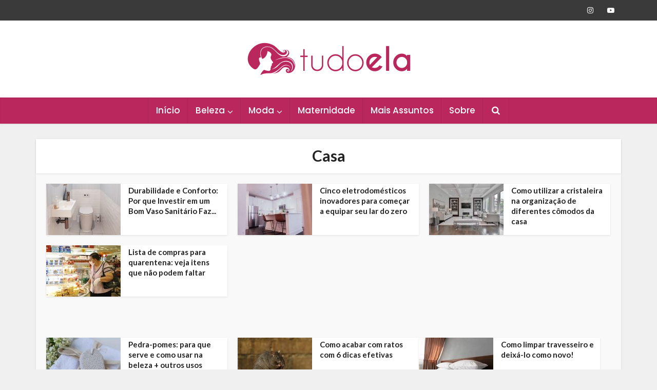

--- FILE ---
content_type: text/html; charset=UTF-8
request_url: https://tudoela.com/casa/
body_size: 15792
content:
<!DOCTYPE html><html lang=pt-BR prefix="og: https://ogp.me/ns#" class="no-js no-svg"><head><meta http-equiv="Content-Type" content="text/html; charset=UTF-8"><meta name="viewport" content="user-scalable=yes, width=device-width, initial-scale=1.0, maximum-scale=1, minimum-scale=1"><link rel=profile href=https://gmpg.org/xfn/11><style>img:is([sizes="auto" i], [sizes^="auto," i]){contain-intrinsic-size:3000px 1500px}</style><title>Casa Archives - Tudo Ela</title><meta name="robots" content="index, follow, max-snippet:-1, max-video-preview:-1, max-image-preview:large"><link rel=canonical href=https://tudoela.com/casa/ ><link rel=next href=https://tudoela.com/casa/page/2/ ><meta property="og:locale" content="pt_BR"><meta property="og:type" content="article"><meta property="og:title" content="Casa Archives - Tudo Ela"><meta property="og:url" content="https://tudoela.com/casa/"><meta property="og:site_name" content="Tudo Ela"><meta property="article:publisher" content="https://www.facebook.com/tudoelablog"><meta name="twitter:card" content="summary_large_image"><meta name="twitter:title" content="Casa Archives - Tudo Ela"><meta name="twitter:site" content="@tudoelablog"><meta name="twitter:label1" content="Posts"><meta name="twitter:data1" content="105"> <script type=application/ld+json class=rank-math-schema>{"@context":"https://schema.org","@graph":[{"@type":"Person","@id":"https://tudoela.com/#person","name":"Tudo Ela","sameAs":["https://www.facebook.com/tudoelablog","https://twitter.com/tudoelablog","https://www.instagram.com/tudoela/","https://br.pinterest.com/tudoela/","https://www.youtube.com/tudoela"]},{"@type":"WebSite","@id":"https://tudoela.com/#website","url":"https://tudoela.com","name":"Tudo Ela","publisher":{"@id":"https://tudoela.com/#person"},"inLanguage":"pt-BR"},{"@type":"BreadcrumbList","@id":"https://tudoela.com/casa/#breadcrumb","itemListElement":[{"@type":"ListItem","position":"1","item":{"@id":"https://tudoela.com","name":"In\u00edcio"}},{"@type":"ListItem","position":"2","item":{"@id":"https://tudoela.com/casa/","name":"Casa"}}]},{"@type":"CollectionPage","@id":"https://tudoela.com/casa/#webpage","url":"https://tudoela.com/casa/","name":"Casa Archives - Tudo Ela","isPartOf":{"@id":"https://tudoela.com/#website"},"inLanguage":"pt-BR","breadcrumb":{"@id":"https://tudoela.com/casa/#breadcrumb"}}]}</script> <link rel=dns-prefetch href=//www.googletagmanager.com><link rel=dns-prefetch href=//fonts.googleapis.com><link rel=dns-prefetch href=//pagead2.googlesyndication.com><link rel=alternate type=application/rss+xml title="Feed para Tudo Ela &raquo;" href=https://tudoela.com/feed/ ><link rel=alternate type=application/rss+xml title="Feed de comentários para Tudo Ela &raquo;" href=https://tudoela.com/comments/feed/ ><link rel=alternate type=application/rss+xml title="Feed de categoria para Tudo Ela &raquo; Casa" href=https://tudoela.com/casa/feed/ ><link rel=alternate type=application/rss+xml title="Feed de Tudo Ela &raquo; Story" href=https://tudoela.com/web-stories/feed/ ><script>/*<![CDATA[*/window._wpemojiSettings={"baseUrl":"https:\/\/s.w.org\/images\/core\/emoji\/16.0.1\/72x72\/","ext":".png","svgUrl":"https:\/\/s.w.org\/images\/core\/emoji\/16.0.1\/svg\/","svgExt":".svg","source":{"concatemoji":"https:\/\/tudoela.com\/wp-includes\/js\/wp-emoji-release.min.js?ver=6.8.3"}};
/*! This file is auto-generated */
!function(s,n){var o,i,e;function c(e){try{var t={supportTests:e,timestamp:(new Date).valueOf()};sessionStorage.setItem(o,JSON.stringify(t))}catch(e){}}function p(e,t,n){e.clearRect(0,0,e.canvas.width,e.canvas.height),e.fillText(t,0,0);var t=new Uint32Array(e.getImageData(0,0,e.canvas.width,e.canvas.height).data),a=(e.clearRect(0,0,e.canvas.width,e.canvas.height),e.fillText(n,0,0),new Uint32Array(e.getImageData(0,0,e.canvas.width,e.canvas.height).data));return t.every(function(e,t){return e===a[t]})}function u(e,t){e.clearRect(0,0,e.canvas.width,e.canvas.height),e.fillText(t,0,0);for(var n=e.getImageData(16,16,1,1),a=0;a<n.data.length;a++)if(0!==n.data[a])return!1;return!0}function f(e,t,n,a){switch(t){case"flag":return n(e,"\ud83c\udff3\ufe0f\u200d\u26a7\ufe0f","\ud83c\udff3\ufe0f\u200b\u26a7\ufe0f")?!1:!n(e,"\ud83c\udde8\ud83c\uddf6","\ud83c\udde8\u200b\ud83c\uddf6")&&!n(e,"\ud83c\udff4\udb40\udc67\udb40\udc62\udb40\udc65\udb40\udc6e\udb40\udc67\udb40\udc7f","\ud83c\udff4\u200b\udb40\udc67\u200b\udb40\udc62\u200b\udb40\udc65\u200b\udb40\udc6e\u200b\udb40\udc67\u200b\udb40\udc7f");case"emoji":return!a(e,"\ud83e\udedf")}return!1}function g(e,t,n,a){var r="undefined"!=typeof WorkerGlobalScope&&self instanceof WorkerGlobalScope?new OffscreenCanvas(300,150):s.createElement("canvas"),o=r.getContext("2d",{willReadFrequently:!0}),i=(o.textBaseline="top",o.font="600 32px Arial",{});return e.forEach(function(e){i[e]=t(o,e,n,a)}),i}function t(e){var t=s.createElement("script");t.src=e,t.defer=!0,s.head.appendChild(t)}"undefined"!=typeof Promise&&(o="wpEmojiSettingsSupports",i=["flag","emoji"],n.supports={everything:!0,everythingExceptFlag:!0},e=new Promise(function(e){s.addEventListener("DOMContentLoaded",e,{once:!0})}),new Promise(function(t){var n=function(){try{var e=JSON.parse(sessionStorage.getItem(o));if("object"==typeof e&&"number"==typeof e.timestamp&&(new Date).valueOf()<e.timestamp+604800&&"object"==typeof e.supportTests)return e.supportTests}catch(e){}return null}();if(!n){if("undefined"!=typeof Worker&&"undefined"!=typeof OffscreenCanvas&&"undefined"!=typeof URL&&URL.createObjectURL&&"undefined"!=typeof Blob)try{var e="postMessage("+g.toString()+"("+[JSON.stringify(i),f.toString(),p.toString(),u.toString()].join(",")+"));",a=new Blob([e],{type:"text/javascript"}),r=new Worker(URL.createObjectURL(a),{name:"wpTestEmojiSupports"});return void(r.onmessage=function(e){c(n=e.data),r.terminate(),t(n)})}catch(e){}c(n=g(i,f,p,u))}t(n)}).then(function(e){for(var t in e)n.supports[t]=e[t],n.supports.everything=n.supports.everything&&n.supports[t],"flag"!==t&&(n.supports.everythingExceptFlag=n.supports.everythingExceptFlag&&n.supports[t]);n.supports.everythingExceptFlag=n.supports.everythingExceptFlag&&!n.supports.flag,n.DOMReady=!1,n.readyCallback=function(){n.DOMReady=!0}}).then(function(){return e}).then(function(){var e;n.supports.everything||(n.readyCallback(),(e=n.source||{}).concatemoji?t(e.concatemoji):e.wpemoji&&e.twemoji&&(t(e.twemoji),t(e.wpemoji)))}))}((window,document),window._wpemojiSettings);/*]]>*/</script> <style id=wp-emoji-styles-inline-css>img.wp-smiley,img.emoji{display:inline !important;border:none !important;box-shadow:none !important;height:1em !important;width:1em !important;margin:0
0.07em !important;vertical-align:-0.1em !important;background:none !important;padding:0
!important}</style><link rel=stylesheet id=wp-block-library-css href='https://tudoela.com/wp-includes/css/dist/block-library/style.min.css?ver=6.8.3' type=text/css media=all><style id=classic-theme-styles-inline-css>/*! This file is auto-generated */
.wp-block-button__link{color:#fff;background-color:#32373c;border-radius:9999px;box-shadow:none;text-decoration:none;padding:calc(.667em + 2px) calc(1.333em + 2px);font-size:1.125em}.wp-block-file__button{background:#32373c;color:#fff;text-decoration:none}</style><style id=rank-math-toc-block-style-inline-css>.wp-block-rank-math-toc-block nav
ol{counter-reset:item}.wp-block-rank-math-toc-block nav ol
li{display:block}.wp-block-rank-math-toc-block nav ol li:before{content:counters(item, ".") ". ";counter-increment:item}</style><style id=global-styles-inline-css>/*<![CDATA[*/:root{--wp--preset--aspect-ratio--square:1;--wp--preset--aspect-ratio--4-3:4/3;--wp--preset--aspect-ratio--3-4:3/4;--wp--preset--aspect-ratio--3-2:3/2;--wp--preset--aspect-ratio--2-3:2/3;--wp--preset--aspect-ratio--16-9:16/9;--wp--preset--aspect-ratio--9-16:9/16;--wp--preset--color--black:#000;--wp--preset--color--cyan-bluish-gray:#abb8c3;--wp--preset--color--white:#fff;--wp--preset--color--pale-pink:#f78da7;--wp--preset--color--vivid-red:#cf2e2e;--wp--preset--color--luminous-vivid-orange:#ff6900;--wp--preset--color--luminous-vivid-amber:#fcb900;--wp--preset--color--light-green-cyan:#7bdcb5;--wp--preset--color--vivid-green-cyan:#00d084;--wp--preset--color--pale-cyan-blue:#8ed1fc;--wp--preset--color--vivid-cyan-blue:#0693e3;--wp--preset--color--vivid-purple:#9b51e0;--wp--preset--color--vce-acc:#ba275c;--wp--preset--color--vce-meta:#9b9b9b;--wp--preset--color--vce-txt:#444;--wp--preset--color--vce-bg:#fff;--wp--preset--color--vce-cat-0:;--wp--preset--gradient--vivid-cyan-blue-to-vivid-purple:linear-gradient(135deg,rgba(6,147,227,1) 0%,rgb(155,81,224) 100%);--wp--preset--gradient--light-green-cyan-to-vivid-green-cyan:linear-gradient(135deg,rgb(122,220,180) 0%,rgb(0,208,130) 100%);--wp--preset--gradient--luminous-vivid-amber-to-luminous-vivid-orange:linear-gradient(135deg,rgba(252,185,0,1) 0%,rgba(255,105,0,1) 100%);--wp--preset--gradient--luminous-vivid-orange-to-vivid-red:linear-gradient(135deg,rgba(255,105,0,1) 0%,rgb(207,46,46) 100%);--wp--preset--gradient--very-light-gray-to-cyan-bluish-gray:linear-gradient(135deg,rgb(238,238,238) 0%,rgb(169,184,195) 100%);--wp--preset--gradient--cool-to-warm-spectrum:linear-gradient(135deg,rgb(74,234,220) 0%,rgb(151,120,209) 20%,rgb(207,42,186) 40%,rgb(238,44,130) 60%,rgb(251,105,98) 80%,rgb(254,248,76) 100%);--wp--preset--gradient--blush-light-purple:linear-gradient(135deg,rgb(255,206,236) 0%,rgb(152,150,240) 100%);--wp--preset--gradient--blush-bordeaux:linear-gradient(135deg,rgb(254,205,165) 0%,rgb(254,45,45) 50%,rgb(107,0,62) 100%);--wp--preset--gradient--luminous-dusk:linear-gradient(135deg,rgb(255,203,112) 0%,rgb(199,81,192) 50%,rgb(65,88,208) 100%);--wp--preset--gradient--pale-ocean:linear-gradient(135deg,rgb(255,245,203) 0%,rgb(182,227,212) 50%,rgb(51,167,181) 100%);--wp--preset--gradient--electric-grass:linear-gradient(135deg,rgb(202,248,128) 0%,rgb(113,206,126) 100%);--wp--preset--gradient--midnight:linear-gradient(135deg,rgb(2,3,129) 0%,rgb(40,116,252) 100%);--wp--preset--font-size--small:15px;--wp--preset--font-size--medium:20px;--wp--preset--font-size--large:24px;--wp--preset--font-size--x-large:42px;--wp--preset--font-size--normal:18px;--wp--preset--font-size--huge:31px;--wp--preset--spacing--20:0.44rem;--wp--preset--spacing--30:0.67rem;--wp--preset--spacing--40:1rem;--wp--preset--spacing--50:1.5rem;--wp--preset--spacing--60:2.25rem;--wp--preset--spacing--70:3.38rem;--wp--preset--spacing--80:5.06rem;--wp--preset--shadow--natural:6px 6px 9px rgba(0, 0, 0, 0.2);--wp--preset--shadow--deep:12px 12px 50px rgba(0, 0, 0, 0.4);--wp--preset--shadow--sharp:6px 6px 0px rgba(0, 0, 0, 0.2);--wp--preset--shadow--outlined:6px 6px 0px -3px rgba(255, 255, 255, 1), 6px 6px rgba(0, 0, 0, 1);--wp--preset--shadow--crisp:6px 6px 0px rgba(0, 0, 0, 1)}:where(.is-layout-flex){gap:0.5em}:where(.is-layout-grid){gap:0.5em}body .is-layout-flex{display:flex}.is-layout-flex{flex-wrap:wrap;align-items:center}.is-layout-flex>:is(*,div){margin:0}body .is-layout-grid{display:grid}.is-layout-grid>:is(*,div){margin:0}:where(.wp-block-columns.is-layout-flex){gap:2em}:where(.wp-block-columns.is-layout-grid){gap:2em}:where(.wp-block-post-template.is-layout-flex){gap:1.25em}:where(.wp-block-post-template.is-layout-grid){gap:1.25em}.has-black-color{color:var(--wp--preset--color--black) !important}.has-cyan-bluish-gray-color{color:var(--wp--preset--color--cyan-bluish-gray) !important}.has-white-color{color:var(--wp--preset--color--white) !important}.has-pale-pink-color{color:var(--wp--preset--color--pale-pink) !important}.has-vivid-red-color{color:var(--wp--preset--color--vivid-red) !important}.has-luminous-vivid-orange-color{color:var(--wp--preset--color--luminous-vivid-orange) !important}.has-luminous-vivid-amber-color{color:var(--wp--preset--color--luminous-vivid-amber) !important}.has-light-green-cyan-color{color:var(--wp--preset--color--light-green-cyan) !important}.has-vivid-green-cyan-color{color:var(--wp--preset--color--vivid-green-cyan) !important}.has-pale-cyan-blue-color{color:var(--wp--preset--color--pale-cyan-blue) !important}.has-vivid-cyan-blue-color{color:var(--wp--preset--color--vivid-cyan-blue) !important}.has-vivid-purple-color{color:var(--wp--preset--color--vivid-purple) !important}.has-black-background-color{background-color:var(--wp--preset--color--black) !important}.has-cyan-bluish-gray-background-color{background-color:var(--wp--preset--color--cyan-bluish-gray) !important}.has-white-background-color{background-color:var(--wp--preset--color--white) !important}.has-pale-pink-background-color{background-color:var(--wp--preset--color--pale-pink) !important}.has-vivid-red-background-color{background-color:var(--wp--preset--color--vivid-red) !important}.has-luminous-vivid-orange-background-color{background-color:var(--wp--preset--color--luminous-vivid-orange) !important}.has-luminous-vivid-amber-background-color{background-color:var(--wp--preset--color--luminous-vivid-amber) !important}.has-light-green-cyan-background-color{background-color:var(--wp--preset--color--light-green-cyan) !important}.has-vivid-green-cyan-background-color{background-color:var(--wp--preset--color--vivid-green-cyan) !important}.has-pale-cyan-blue-background-color{background-color:var(--wp--preset--color--pale-cyan-blue) !important}.has-vivid-cyan-blue-background-color{background-color:var(--wp--preset--color--vivid-cyan-blue) !important}.has-vivid-purple-background-color{background-color:var(--wp--preset--color--vivid-purple) !important}.has-black-border-color{border-color:var(--wp--preset--color--black) !important}.has-cyan-bluish-gray-border-color{border-color:var(--wp--preset--color--cyan-bluish-gray) !important}.has-white-border-color{border-color:var(--wp--preset--color--white) !important}.has-pale-pink-border-color{border-color:var(--wp--preset--color--pale-pink) !important}.has-vivid-red-border-color{border-color:var(--wp--preset--color--vivid-red) !important}.has-luminous-vivid-orange-border-color{border-color:var(--wp--preset--color--luminous-vivid-orange) !important}.has-luminous-vivid-amber-border-color{border-color:var(--wp--preset--color--luminous-vivid-amber) !important}.has-light-green-cyan-border-color{border-color:var(--wp--preset--color--light-green-cyan) !important}.has-vivid-green-cyan-border-color{border-color:var(--wp--preset--color--vivid-green-cyan) !important}.has-pale-cyan-blue-border-color{border-color:var(--wp--preset--color--pale-cyan-blue) !important}.has-vivid-cyan-blue-border-color{border-color:var(--wp--preset--color--vivid-cyan-blue) !important}.has-vivid-purple-border-color{border-color:var(--wp--preset--color--vivid-purple) !important}.has-vivid-cyan-blue-to-vivid-purple-gradient-background{background:var(--wp--preset--gradient--vivid-cyan-blue-to-vivid-purple) !important}.has-light-green-cyan-to-vivid-green-cyan-gradient-background{background:var(--wp--preset--gradient--light-green-cyan-to-vivid-green-cyan) !important}.has-luminous-vivid-amber-to-luminous-vivid-orange-gradient-background{background:var(--wp--preset--gradient--luminous-vivid-amber-to-luminous-vivid-orange) !important}.has-luminous-vivid-orange-to-vivid-red-gradient-background{background:var(--wp--preset--gradient--luminous-vivid-orange-to-vivid-red) !important}.has-very-light-gray-to-cyan-bluish-gray-gradient-background{background:var(--wp--preset--gradient--very-light-gray-to-cyan-bluish-gray) !important}.has-cool-to-warm-spectrum-gradient-background{background:var(--wp--preset--gradient--cool-to-warm-spectrum) !important}.has-blush-light-purple-gradient-background{background:var(--wp--preset--gradient--blush-light-purple) !important}.has-blush-bordeaux-gradient-background{background:var(--wp--preset--gradient--blush-bordeaux) !important}.has-luminous-dusk-gradient-background{background:var(--wp--preset--gradient--luminous-dusk) !important}.has-pale-ocean-gradient-background{background:var(--wp--preset--gradient--pale-ocean) !important}.has-electric-grass-gradient-background{background:var(--wp--preset--gradient--electric-grass) !important}.has-midnight-gradient-background{background:var(--wp--preset--gradient--midnight) !important}.has-small-font-size{font-size:var(--wp--preset--font-size--small) !important}.has-medium-font-size{font-size:var(--wp--preset--font-size--medium) !important}.has-large-font-size{font-size:var(--wp--preset--font-size--large) !important}.has-x-large-font-size{font-size:var(--wp--preset--font-size--x-large) !important}:where(.wp-block-post-template.is-layout-flex){gap:1.25em}:where(.wp-block-post-template.is-layout-grid){gap:1.25em}:where(.wp-block-columns.is-layout-flex){gap:2em}:where(.wp-block-columns.is-layout-grid){gap:2em}:root :where(.wp-block-pullquote){font-size:1.5em;line-height:1.6}/*]]>*/</style><link rel=stylesheet id=mks_shortcodes_simple_line_icons-css href='https://tudoela.com/wp-content/plugins/meks-flexible-shortcodes/css/simple-line/simple-line-icons.css?ver=1.3.6' type=text/css media=screen><link rel=stylesheet id=mks_shortcodes_css-css href='https://tudoela.com/wp-content/plugins/meks-flexible-shortcodes/css/style.css?ver=1.3.6' type=text/css media=screen><link rel=stylesheet id=vce-fonts-css href='https://fonts.googleapis.com/css2?family=Poppins:wght@400;500&#038;family=Lato:wght@700' type=text/css media=all><link rel=stylesheet id=vce-style-css href='https://tudoela.com/wp-content/themes/voice/assets/css/min.css?ver=3.0.1' type=text/css media=all><style id=vce-style-inline-css>body,button,input,select,textarea{font-size:1.8rem}.vce-single .entry-headline
p{font-size:2.2rem}.main-navigation
a{font-size:1.7rem}.sidebar .widget-title{font-size:1.8rem}.sidebar .widget, .vce-lay-c .entry-content, .vce-lay-h .entry-content{font-size:1.6rem}.vce-featured-link-article{font-size:5.2rem}.vce-featured-grid-big.vce-featured-grid .vce-featured-link-article{font-size:3.4rem}.vce-featured-grid .vce-featured-link-article{font-size:2.2rem}h1{font-size:4.5rem}h2{font-size:3.2rem}h3{font-size:2.5rem}h4{font-size:2.0rem}h5{font-size:2.0rem}h6{font-size:1.8rem}.comment-reply-title,.main-box-title{font-size:3.0rem}h1.entry-title{font-size:4.5rem}.vce-lay-a .entry-title
a{font-size:3.4rem}.vce-lay-b .entry-title{font-size:2.4rem}.vce-lay-c .entry-title, .vce-sid-none .vce-lay-c .entry-title{font-size:2.2rem}.vce-lay-d .entry-title{font-size:1.5rem}.vce-lay-e .entry-title{font-size:1.4rem}.vce-lay-f .entry-title{font-size:1.4rem}.vce-lay-g .entry-title a, .vce-lay-g .entry-title a:hover{font-size:3.0rem}.vce-lay-h .entry-title{font-size:2.4rem}.entry-meta div,.entry-meta div a,.vce-lay-g .meta-item,.vce-lay-c .meta-item{font-size:1.6rem}.vce-lay-d .meta-category a,.vce-lay-d .entry-meta div,.vce-lay-d .entry-meta div a,.vce-lay-e .entry-meta div,.vce-lay-e .entry-meta div a,.vce-lay-e .fn,.vce-lay-e .meta-item{font-size:1.5rem}body{background-color:#f0f0f0}body,.mks_author_widget h3,.site-description,.meta-category a,textarea{font-family:'Poppins';font-weight:400}h1,h2,h3,h4,h5,h6,blockquote,.vce-post-link,.site-title,.site-title a,.main-box-title,.comment-reply-title,.entry-title a,.vce-single .entry-headline p,.vce-prev-next-link,.author-title,.mks_pullquote,.widget_rss ul li .rsswidget,#bbpress-forums .bbp-forum-title,#bbpress-forums .bbp-topic-permalink{font-family:'Lato';font-weight:700}.main-navigation a,.sidr
a{font-family:'Poppins';font-weight:500}.vce-single .entry-content,.vce-single .entry-headline,.vce-single .entry-footer,.vce-share-bar{width:720px}.vce-lay-a .lay-a-content{width:720px;max-width:720px}.vce-page .entry-content,.vce-page .entry-title-page{width:720px}.vce-sid-none .vce-single .entry-content,.vce-sid-none .vce-single .entry-headline,.vce-sid-none .vce-single .entry-footer{width:720px}.vce-sid-none .vce-page .entry-content,.vce-sid-none .vce-page .entry-title-page,.error404 .entry-content{width:1090px;max-width:1090px}body,button,input,select,textarea{color:#444}h1,h2,h3,h4,h5,h6,.entry-title a,.prev-next-nav a,#bbpress-forums .bbp-forum-title, #bbpress-forums .bbp-topic-permalink,.woocommerce ul.products li.product .price
.amount{color:#232323}a,.entry-title a:hover,.vce-prev-next-link:hover,.vce-author-links a:hover,.required,.error404 h4,.prev-next-nav a:hover,#bbpress-forums .bbp-forum-title:hover, #bbpress-forums .bbp-topic-permalink:hover,.woocommerce ul.products li.product h3:hover,.woocommerce ul.products li.product h3:hover mark,.main-box-title a:hover{color:#ba275c}.vce-square,.vce-main-content .mejs-controls .mejs-time-rail .mejs-time-current,button,input[type="button"],input[type="reset"],input[type="submit"],.vce-button,.pagination-wapper a,#vce-pagination .next.page-numbers,#vce-pagination .prev.page-numbers,#vce-pagination .page-numbers,#vce-pagination .page-numbers.current,.vce-link-pages a,#vce-pagination a,.vce-load-more a,.vce-slider-pagination .owl-nav > div,.vce-mega-menu-posts-wrap .owl-nav > div,.comment-reply-link:hover,.vce-featured-section a,.vce-lay-g .vce-featured-info .meta-category a,.vce-404-menu a,.vce-post.sticky .meta-image:before,#vce-pagination .page-numbers:hover,#bbpress-forums .bbp-pagination .current,#bbpress-forums .bbp-pagination a:hover,.woocommerce #respond input#submit,.woocommerce a.button,.woocommerce button.button,.woocommerce input.button,.woocommerce ul.products li.product .added_to_cart,.woocommerce #respond input#submit:hover,.woocommerce a.button:hover,.woocommerce button.button:hover,.woocommerce input.button:hover,.woocommerce ul.products li.product .added_to_cart:hover,.woocommerce #respond input#submit.alt,.woocommerce a.button.alt,.woocommerce button.button.alt,.woocommerce input.button.alt,.woocommerce #respond input#submit.alt:hover, .woocommerce a.button.alt:hover, .woocommerce button.button.alt:hover, .woocommerce input.button.alt:hover,.woocommerce span.onsale,.woocommerce .widget_price_filter .ui-slider .ui-slider-range,.woocommerce .widget_price_filter .ui-slider .ui-slider-handle,.comments-holder .navigation .page-numbers.current,.vce-lay-a .vce-read-more:hover,.vce-lay-c .vce-read-more:hover,body div.wpforms-container-full .wpforms-form input[type=submit], body div.wpforms-container-full .wpforms-form button[type=submit], body div.wpforms-container-full .wpforms-form .wpforms-page-button,body div.wpforms-container-full .wpforms-form input[type=submit]:hover, body div.wpforms-container-full .wpforms-form button[type=submit]:hover, body div.wpforms-container-full .wpforms-form .wpforms-page-button:hover{background-color:#ba275c}#vce-pagination .page-numbers,.comments-holder .navigation .page-numbers{background:transparent;color:#ba275c;border:1px
solid #ba275c}.comments-holder .navigation .page-numbers:hover{background:#ba275c;border:1px
solid #ba275c}.bbp-pagination-links
a{background:transparent;color:#ba275c;border:1px
solid #ba275c !important}#vce-pagination .page-numbers.current,.bbp-pagination-links span.current,.comments-holder .navigation .page-numbers.current{border:1px
solid #ba275c}.widget_categories .cat-item:before,.widget_categories .cat-item
.count{background:#ba275c}.comment-reply-link,.vce-lay-a .vce-read-more,.vce-lay-c .vce-read-more{border:1px
solid #ba275c}.entry-meta div,.entry-meta-count,.entry-meta div a,.comment-metadata a,.meta-category span,.meta-author-wrapped,.wp-caption .wp-caption-text,.widget_rss .rss-date,.sidebar cite,.site-footer cite,.sidebar .vce-post-list .entry-meta div,.sidebar .vce-post-list .entry-meta div a,.sidebar .vce-post-list .fn,.sidebar .vce-post-list .fn a,.site-footer .vce-post-list .entry-meta div,.site-footer .vce-post-list .entry-meta div a,.site-footer .vce-post-list .fn,.site-footer .vce-post-list .fn a,#bbpress-forums .bbp-topic-started-by,#bbpress-forums .bbp-topic-started-in,#bbpress-forums .bbp-forum-info .bbp-forum-content,#bbpress-forums p.bbp-topic-meta,span.bbp-admin-links a,.bbp-reply-post-date,#bbpress-forums li.bbp-header,#bbpress-forums li.bbp-footer,.woocommerce .woocommerce-result-count,.woocommerce
.product_meta{color:#9b9b9b}.main-box-title,.comment-reply-title,.main-box-head{background:#fff;color:#232323}.main-box-title
a{color:#232323}.sidebar .widget .widget-title
a{color:#232323}.main-box,.comment-respond,.prev-next-nav{background:#f9f9f9}.vce-post,ul.comment-list > li.comment,.main-box-single,.ie8 .vce-single,#disqus_thread,.vce-author-card,.vce-author-card .vce-content-outside,.mks-bredcrumbs-container,ul.comment-list>li.pingback{background:#fff}.mks_tabs.horizontal
.mks_tab_nav_item.active{border-bottom:1px solid #fff}.mks_tabs.horizontal .mks_tab_item,.mks_tabs.vertical .mks_tab_nav_item.active,.mks_tabs.horizontal
.mks_tab_nav_item.active{background:#fff}.mks_tabs.vertical
.mks_tab_nav_item.active{border-right:1px solid #fff}#vce-pagination,.vce-slider-pagination .owl-controls,.vce-content-outside,.comments-holder
.navigation{background:#f3f3f3}.sidebar .widget-title{background:#fff;color:#232323}.sidebar
.widget{background:#f9f9f9}.sidebar .widget,.sidebar .widget li a,.sidebar .mks_author_widget h3 a,.sidebar .mks_author_widget h3,.sidebar .vce-search-form .vce-search-input,.sidebar .vce-search-form .vce-search-input:focus{color:#444}.sidebar .widget li a:hover,.sidebar .widget a,.widget_nav_menu li.menu-item-has-children:hover:after,.widget_pages li.page_item_has_children:hover:after{color:#ba275c}.sidebar .tagcloud
a{border:1px
solid #ba275c}.sidebar .mks_author_link,.sidebar .tagcloud a:hover,.sidebar .mks_themeforest_widget .more,.sidebar button,.sidebar input[type="button"],.sidebar input[type="reset"],.sidebar input[type="submit"],.sidebar .vce-button,.sidebar .bbp_widget_login
.button{background-color:#ba275c}.sidebar .mks_author_widget .mks_autor_link_wrap,.sidebar .mks_themeforest_widget .mks_read_more,.widget .meks-instagram-follow-link{background:#f3f3f3}.sidebar #wp-calendar caption,.sidebar .recentcomments,.sidebar .post-date,.sidebar #wp-calendar
tbody{color:rgba(68,68,68,0.7)}.site-footer{background:#252525}.site-footer .widget-title{color:#fff}.site-footer,.site-footer .widget,.site-footer .widget li a,.site-footer .mks_author_widget h3 a,.site-footer .mks_author_widget h3,.site-footer .vce-search-form .vce-search-input,.site-footer .vce-search-form .vce-search-input:focus{color:#f9f9f9}.site-footer .widget li a:hover,.site-footer .widget a,.site-info
a{color:#ba275c}.site-footer .tagcloud
a{border:1px
solid #ba275c}.site-footer .mks_author_link,.site-footer .mks_themeforest_widget .more,.site-footer button,.site-footer input[type="button"],.site-footer input[type="reset"],.site-footer input[type="submit"],.site-footer .vce-button,.site-footer .tagcloud a:hover{background-color:#ba275c}.site-footer #wp-calendar caption,.site-footer .recentcomments,.site-footer .post-date,.site-footer #wp-calendar tbody,.site-footer .site-info{color:rgba(249,249,249,0.7)}.top-header,.top-nav-menu li .sub-menu{background:#3a3a3a}.top-header,.top-header
a{color:#fff}.top-header .vce-search-form .vce-search-input,.top-header .vce-search-input:focus,.top-header .vce-search-submit{color:#fff}.top-header .vce-search-form .vce-search-input::-webkit-input-placeholder{color:#fff}.top-header .vce-search-form .vce-search-input:-moz-placeholder{color:#fff}.top-header .vce-search-form .vce-search-input::-moz-placeholder{color:#fff}.top-header .vce-search-form .vce-search-input:-ms-input-placeholder{color:#fff}.header-1-wrapper{height:150px;padding-top:25px}.header-2-wrapper,.header-3-wrapper{height:150px}.header-2-wrapper .site-branding,.header-3-wrapper .site-branding{top:25px;left:0px}.site-title a, .site-title a:hover{color:#232323}.site-description{color:#aaa}.main-header{background-color:#fff}.header-bottom-wrapper{background:#ba275c}.vce-header-ads{margin:30px
0}.header-3-wrapper .nav-menu>li>a{padding:65px
15px}.header-sticky,.sidr{background:rgba(186,39,92,0.95)}.ie8 .header-sticky{background:#fff}.main-navigation a,.nav-menu .vce-mega-menu > .sub-menu > li > a,.sidr li a,.vce-menu-parent{color:#fff}.nav-menu > li:hover > a,.nav-menu > .current_page_item > a,.nav-menu > .current-menu-item > a,.nav-menu > .current-menu-ancestor > a,.main-navigation a.vce-item-selected,.main-navigation ul ul li:hover > a,.nav-menu ul .current-menu-item a,.nav-menu ul .current_page_item a,.vce-menu-parent:hover,.sidr li a:hover,.sidr li.sidr-class-current_page_item > a,.main-navigation li.current-menu-item.fa:before,.vce-responsive-nav{color:#000}#sidr-id-vce_main_navigation_menu .soc-nav-menu li a:hover{color:#fff}.nav-menu > li:hover > a,.nav-menu > .current_page_item > a,.nav-menu > .current-menu-item > a,.nav-menu > .current-menu-ancestor > a,.main-navigation a.vce-item-selected,.main-navigation ul ul,.header-sticky .nav-menu > .current_page_item:hover > a,.header-sticky .nav-menu > .current-menu-item:hover > a,.header-sticky .nav-menu > .current-menu-ancestor:hover > a,.header-sticky .main-navigation a.vce-item-selected:hover{background-color:#ba275c}.search-header-wrap
ul{border-top:2px solid #000}.vce-cart-icon a.vce-custom-cart span,.sidr-class-vce-custom-cart .sidr-class-vce-cart-count{background:#000;font-family:'Poppins'}.vce-border-top .main-box-title{border-top:2px solid #ba275c}.tagcloud a:hover,.sidebar .widget .mks_author_link,.sidebar .widget.mks_themeforest_widget .more,.site-footer .widget .mks_author_link,.site-footer .widget.mks_themeforest_widget .more,.vce-lay-g .entry-meta div,.vce-lay-g .fn,.vce-lay-g .fn
a{color:#FFF}.vce-featured-header .vce-featured-header-background{opacity:0.5}.vce-featured-grid .vce-featured-header-background,.vce-post-big .vce-post-img:after,.vce-post-slider .vce-post-img:after{opacity:0.5}.vce-featured-grid .owl-item:hover .vce-grid-text .vce-featured-header-background,.vce-post-big li:hover .vce-post-img:after,.vce-post-slider li:hover .vce-post-img:after{opacity:0.8}.vce-featured-grid.vce-featured-grid-big .vce-featured-header-background,.vce-post-big .vce-post-img:after,.vce-post-slider .vce-post-img:after{opacity:0.5}.vce-featured-grid.vce-featured-grid-big .owl-item:hover .vce-grid-text .vce-featured-header-background,.vce-post-big li:hover .vce-post-img:after,.vce-post-slider li:hover .vce-post-img:after{opacity:0.8}#back-top{background:#ba275c}.sidr input[type=text]{background:rgba(255,255,255,0.1);color:rgba(255,255,255,0.5)}.is-style-solid-color{background-color:#ba275c;color:#fff}.wp-block-image
figcaption{color:#9b9b9b}.wp-block-cover .wp-block-cover-image-text, .wp-block-cover .wp-block-cover-text, .wp-block-cover h2, .wp-block-cover-image .wp-block-cover-image-text, .wp-block-cover-image .wp-block-cover-text, .wp-block-cover-image h2,p.has-drop-cap:not(:focus)::first-letter,p.wp-block-subhead{font-family:'Lato';font-weight:700}.wp-block-cover .wp-block-cover-image-text, .wp-block-cover .wp-block-cover-text, .wp-block-cover h2, .wp-block-cover-image .wp-block-cover-image-text, .wp-block-cover-image .wp-block-cover-text, .wp-block-cover-image
h2{font-size:2.0rem}p.wp-block-subhead{font-size:2.2rem}.wp-block-button__link{background:#ba275c}.wp-block-search .wp-block-search__button{color:#fff}.meta-image:hover a img,.vce-lay-h .img-wrap:hover .meta-image > img,.img-wrp:hover img,.vce-gallery-big:hover img,.vce-gallery .gallery-item:hover img,.wp-block-gallery .blocks-gallery-item:hover img,.vce_posts_widget .vce-post-big li:hover img,.vce-featured-grid .owl-item:hover img,.vce-post-img:hover img,.mega-menu-img:hover
img{-webkit-transform:scale(1.1);-moz-transform:scale(1.1);-o-transform:scale(1.1);-ms-transform:scale(1.1);transform:scale(1.1)}.has-small-font-size{font-size:1.2rem}.has-large-font-size{font-size:1.9rem}.has-huge-font-size{font-size:2.3rem}@media(min-width: 671px){.has-small-font-size{font-size:1.5rem}.has-normal-font-size{font-size:1.8rem}.has-large-font-size{font-size:2.4rem}.has-huge-font-size{font-size:3.1rem}}.has-vce-acc-background-color{background-color:#ba275c}.has-vce-acc-color{color:#ba275c}.has-vce-meta-background-color{background-color:#9b9b9b}.has-vce-meta-color{color:#9b9b9b}.has-vce-txt-background-color{background-color:#444}.has-vce-txt-color{color:#444}.has-vce-bg-background-color{background-color:#fff}.has-vce-bg-color{color:#fff}.has-vce-cat-0-background-color{background-color: }.has-vce-cat-0-color{color: }</style> <script src="https://tudoela.com/wp-includes/js/jquery/jquery.min.js?ver=3.7.1" id=jquery-core-js></script> <script src="https://tudoela.com/wp-includes/js/jquery/jquery-migrate.min.js?ver=3.4.1" id=jquery-migrate-js></script> <script id=affegg-price-alert-js-extra>var affeggPriceAlert={"ajaxurl":"https:\/\/tudoela.com\/wp-admin\/admin-ajax.php","nonce":"0dcfc03309"};</script> <script src="https://tudoela.com/wp-content/plugins/affiliate-egg/res/js/price_alert.js?ver=6.8.3" id=affegg-price-alert-js></script> <script id=cegg-price-alert-js-extra>var ceggPriceAlert={"ajaxurl":"https:\/\/tudoela.com\/wp-admin\/admin-ajax.php","nonce":"32ee526fe8"};</script> <script src="https://tudoela.com/wp-content/plugins/content-egg/res/js/price_alert.js?ver=12.0.1" id=cegg-price-alert-js></script>   <script src="https://www.googletagmanager.com/gtag/js?id=G-N1MB4K2QBK" id=google_gtagjs-js async></script> <script id=google_gtagjs-js-after>window.dataLayer=window.dataLayer||[];function gtag(){dataLayer.push(arguments);}
gtag("set","linker",{"domains":["tudoela.com"]});gtag("js",new Date());gtag("set","developer_id.dZTNiMT",true);gtag("config","G-N1MB4K2QBK");</script> <link rel=https://api.w.org/ href=https://tudoela.com/wp-json/ ><link rel=alternate title=JSON type=application/json href=https://tudoela.com/wp-json/wp/v2/categories/98><link rel=EditURI type=application/rsd+xml title=RSD href=https://tudoela.com/xmlrpc.php?rsd><meta name="generator" content="WordPress 6.8.3"><meta name="generator" content="Redux 4.4.18"><meta name="generator" content="Site Kit by Google 1.168.0"><meta name="google-adsense-platform-account" content="ca-host-pub-2644536267352236"><meta name="google-adsense-platform-domain" content="sitekit.withgoogle.com"> <style>.recentcomments
a{display:inline !important;padding:0
!important;margin:0
!important}</style><style>.broken_link,a.broken_link{text-decoration:line-through}</style> <script async=async src="https://pagead2.googlesyndication.com/pagead/js/adsbygoogle.js?client=ca-pub-7212806003813280&amp;host=ca-host-pub-2644536267352236" crossorigin=anonymous></script> <style id=wp-custom-css>.site-footer
.widget{background:#252525;border:none}</style> <script>(function(w,d,s,l,i){w[l]=w[l]||[];w[l].push({'gtm.start':new Date().getTime(),event:'gtm.js'});var f=d.getElementsByTagName(s)[0],j=d.createElement(s),dl=l!='dataLayer'?'&l='+l:'';j.async=true;j.src='https://www.googletagmanager.com/gtm.js?id='+i+dl;f.parentNode.insertBefore(j,f);})(window,document,'script','dataLayer','GTM-T253XLQ');</script>  <script async custom-element=amp-story-auto-ads src=https://cdn.ampproject.org/v0/amp-story-auto-ads-0.1.js></script>  <script async src="https://www.googletagmanager.com/gtag/js?id=G-N1MB4K2QBK"></script> <script>window.dataLayer=window.dataLayer||[];function gtag(){dataLayer.push(arguments);}
gtag('js',new Date());gtag('config','G-N1MB4K2QBK');</script> <meta name="robots" content="max-image-preview:large"><meta name="verification-code" content="qzy366j6c5"></head><body class="archive category category-casa category-98 wp-embed-responsive wp-theme-voice vce-sid-none voice-v_3_0_1"> <script src=//cdn.pn.vg/sites/d47c5225-1205-4a2a-841c-2bdd8fcbad55.js async></script> <div id=vce-main><header id=header class=main-header><div class=top-header><div class=container><div class=vce-wrap-right><div class=menu-redes-sociais-container><ul id=vce_social_menu class=soc-nav-menu><li id=menu-item-25125 class="menu-item menu-item-type-custom menu-item-object-custom menu-item-25125"><a target=_blank href=https://www.instagram.com/tudoela/ ><span class=vce-social-name>Instagram</span></a></li> <li id=menu-item-35910 class="menu-item menu-item-type-custom menu-item-object-custom menu-item-35910"><a target=_blank href=https://www.youtube.com/tudoela><span class=vce-social-name>YouTube</span></a></li></ul></div></div></div></div><div class="container header-1-wrapper header-main-area"><div class=vce-res-nav> <a class=vce-responsive-nav href=#sidr-main><i class="fa fa-bars"></i></a></div><div class=site-branding> <span class=site-title><a href=https://tudoela.com/ rel=home class=has-logo><picture class=vce-logo><source media="(min-width: 1024px)" srcset=https://tudoela.com/wp-content/uploads/2016/05/logo-tudo-ela.png><source srcset=https://tudoela.com/wp-content/uploads/2016/05/logo-tudo-ela.png><img src=https://tudoela.com/wp-content/uploads/2016/05/logo-tudo-ela.png alt="Tudo Ela"></picture></a></span></div></div><div class=header-bottom-wrapper><div class=container><nav id=site-navigation class=main-navigation role=navigation><ul id=vce_main_navigation_menu class=nav-menu><li id=menu-item-1795 class="menu-item menu-item-type-post_type menu-item-object-page menu-item-home menu-item-1795"><a href=https://tudoela.com/ >Início</a><li id=menu-item-1687 class="menu-item menu-item-type-taxonomy menu-item-object-category menu-item-has-children menu-item-1687"><a href=https://tudoela.com/beleza/ >Beleza</a><ul class=sub-menu> <li id=menu-item-1688 class="menu-item menu-item-type-taxonomy menu-item-object-category menu-item-1688"><a href=https://tudoela.com/beleza/cabelos/ >Cabelos</a>	<li id=menu-item-2393 class="menu-item menu-item-type-taxonomy menu-item-object-category menu-item-2393"><a href=https://tudoela.com/beleza/maquiagem/ >Maquiagem</a>	<li id=menu-item-1877 class="menu-item menu-item-type-taxonomy menu-item-object-category menu-item-1877"><a href=https://tudoela.com/beleza/pele/ >Pele</a>	<li id=menu-item-22603 class="menu-item menu-item-type-taxonomy menu-item-object-category menu-item-22603"><a href=https://tudoela.com/beleza/unhas/ >Unhas</a></ul> <li id=menu-item-1807 class="menu-item menu-item-type-taxonomy menu-item-object-category menu-item-has-children menu-item-1807"><a href=https://tudoela.com/moda/ >Moda</a><ul class=sub-menu> <li id=menu-item-1808 class="menu-item menu-item-type-taxonomy menu-item-object-category menu-item-1808"><a href=https://tudoela.com/moda/looks/ >Looks</a>	<li id=menu-item-16064 class="menu-item menu-item-type-taxonomy menu-item-object-category menu-item-16064"><a href=https://tudoela.com/moda/tatuagens/ >Tatuagens</a></ul> <li id=menu-item-16060 class="menu-item menu-item-type-taxonomy menu-item-object-category menu-item-16060"><a href=https://tudoela.com/maternidade/ >Maternidade</a><li id=menu-item-50066 class="menu-item menu-item-type-post_type menu-item-object-page menu-item-50066"><a href=https://tudoela.com/mapa-do-site/ >Mais Assuntos</a><li id=menu-item-42584 class="menu-item menu-item-type-post_type menu-item-object-page menu-item-42584"><a href=https://tudoela.com/sobre/ >Sobre</a><li class=search-header-wrap><a class=search_header href=javascript:void(0)><i class="fa fa-search"></i></a><ul class=search-header-form-ul><li><form class=vce-search-form action=https://tudoela.com/ method=get> <input name=s class=vce-search-input size=20 type=text value="Tente: Hidratação" onfocus="(this.value == 'Tente: Hidratação') && (this.value = '')" onblur="(this.value == '') && (this.value = 'Tente: Hidratação')" placeholder="Tente: Hidratação"> <button type=submit class=vce-search-submit><i class="fa fa-search"></i></button></form></li></ul></li></ul></nav></div></div></header><div id=sticky_header class=header-sticky><div class=container><div class=vce-res-nav> <a class=vce-responsive-nav href=#sidr-main><i class="fa fa-bars"></i></a></div><div class=site-branding> <span class=site-title><a href=https://tudoela.com/ rel=home class=has-logo><picture class=vce-logo><source media="(min-width: 1024px)" srcset=https://tudoela.com/wp-content/uploads/2016/07/tudo-ela-logo.png><source srcset=https://tudoela.com/wp-content/uploads/2016/07/tudo-ela-logo.png><img src=https://tudoela.com/wp-content/uploads/2016/07/tudo-ela-logo.png alt="Tudo Ela"></picture></a></span></div><nav id=site-navigation class=main-navigation role=navigation><ul id=vce_main_navigation_menu class=nav-menu><li class="menu-item menu-item-type-post_type menu-item-object-page menu-item-home menu-item-1795"><a href=https://tudoela.com/ >Início</a><li class="menu-item menu-item-type-taxonomy menu-item-object-category menu-item-has-children menu-item-1687"><a href=https://tudoela.com/beleza/ >Beleza</a><ul class=sub-menu> <li class="menu-item menu-item-type-taxonomy menu-item-object-category menu-item-1688"><a href=https://tudoela.com/beleza/cabelos/ >Cabelos</a>	<li class="menu-item menu-item-type-taxonomy menu-item-object-category menu-item-2393"><a href=https://tudoela.com/beleza/maquiagem/ >Maquiagem</a>	<li class="menu-item menu-item-type-taxonomy menu-item-object-category menu-item-1877"><a href=https://tudoela.com/beleza/pele/ >Pele</a>	<li class="menu-item menu-item-type-taxonomy menu-item-object-category menu-item-22603"><a href=https://tudoela.com/beleza/unhas/ >Unhas</a></ul> <li class="menu-item menu-item-type-taxonomy menu-item-object-category menu-item-has-children menu-item-1807"><a href=https://tudoela.com/moda/ >Moda</a><ul class=sub-menu> <li class="menu-item menu-item-type-taxonomy menu-item-object-category menu-item-1808"><a href=https://tudoela.com/moda/looks/ >Looks</a>	<li class="menu-item menu-item-type-taxonomy menu-item-object-category menu-item-16064"><a href=https://tudoela.com/moda/tatuagens/ >Tatuagens</a></ul> <li class="menu-item menu-item-type-taxonomy menu-item-object-category menu-item-16060"><a href=https://tudoela.com/maternidade/ >Maternidade</a><li class="menu-item menu-item-type-post_type menu-item-object-page menu-item-50066"><a href=https://tudoela.com/mapa-do-site/ >Mais Assuntos</a><li class="menu-item menu-item-type-post_type menu-item-object-page menu-item-42584"><a href=https://tudoela.com/sobre/ >Sobre</a><li class=search-header-wrap><a class=search_header href=javascript:void(0)><i class="fa fa-search"></i></a><ul class=search-header-form-ul><li><form class=vce-search-form action=https://tudoela.com/ method=get> <input name=s class=vce-search-input size=20 type=text value="Tente: Hidratação" onfocus="(this.value == 'Tente: Hidratação') && (this.value = '')" onblur="(this.value == '') && (this.value = 'Tente: Hidratação')" placeholder="Tente: Hidratação"> <button type=submit class=vce-search-submit><i class="fa fa-search"></i></button></form></li></ul></li></ul></nav></div></div><div id=main-wrapper><div id=content class="container site-content"><div id=primary class=vce-main-content><div class=main-box><div class=main-box-head><h1 class="main-box-title">Casa</h1></div><div class=main-box-inside><div class=vce-loop-wrap ><article class="vce-post vce-lay-d post-57952 post type-post status-publish format-standard has-post-thumbnail hentry category-casa"><div class=meta-image> <a href=https://tudoela.com/investir-bom-vaso-sanitario/ title="Durabilidade e Conforto: Por que Investir em um Bom Vaso Sanitário Faz Diferença"> <img width=145 height=100 src=https://tudoela.com/wp-content/uploads/2025/08/vaso-sanitario-e1756364532301-145x100.jpg class="attachment-vce-lay-d size-vce-lay-d wp-post-image" alt srcset="https://tudoela.com/wp-content/uploads/2025/08/vaso-sanitario-e1756364532301-145x100.jpg 145w, https://tudoela.com/wp-content/uploads/2025/08/vaso-sanitario-e1756364532301-380x260.jpg 380w" sizes="(max-width: 145px) 100vw, 145px">		</a></div><header class=entry-header><h2 class="entry-title"><a href=https://tudoela.com/investir-bom-vaso-sanitario/ title="Durabilidade e Conforto: Por que Investir em um Bom Vaso Sanitário Faz Diferença">Durabilidade e Conforto: Por que Investir em um Bom Vaso Sanitário Faz...</a></h2></header></article><article class="vce-post vce-lay-d post-57125 post type-post status-publish format-standard has-post-thumbnail hentry category-casa"><div class=meta-image> <a href=https://tudoela.com/eletrodomesticos-inovadores/ title="Cinco eletrodomésticos inovadores para começar a equipar seu lar do zero"> <img width=145 height=100 src=https://tudoela.com/wp-content/uploads/2023/09/eletrodomesticos-145x100.jpg class="attachment-vce-lay-d size-vce-lay-d wp-post-image" alt srcset="https://tudoela.com/wp-content/uploads/2023/09/eletrodomesticos-145x100.jpg 145w, https://tudoela.com/wp-content/uploads/2023/09/eletrodomesticos-380x260.jpg 380w" sizes="(max-width: 145px) 100vw, 145px">		</a></div><header class=entry-header><h2 class="entry-title"><a href=https://tudoela.com/eletrodomesticos-inovadores/ title="Cinco eletrodomésticos inovadores para começar a equipar seu lar do zero">Cinco eletrodomésticos inovadores para começar a equipar seu lar do zero</a></h2></header></article><article class="vce-post vce-lay-d post-51609 post type-post status-publish format-standard has-post-thumbnail hentry category-casa"><div class=meta-image> <a href=https://tudoela.com/como-utilizar-a-cristaleira-na-organizacao-de-diferentes-comodos-da-casa/ title="Como utilizar a cristaleira na organização de diferentes cômodos da casa"> <img width=145 height=100 src=https://tudoela.com/wp-content/uploads/2021/03/cristaleira-na-casa-145x100.jpg class="attachment-vce-lay-d size-vce-lay-d wp-post-image" alt="Como utilizar a cristaleira" srcset="https://tudoela.com/wp-content/uploads/2021/03/cristaleira-na-casa-145x100.jpg 145w, https://tudoela.com/wp-content/uploads/2021/03/cristaleira-na-casa-380x260.jpg 380w" sizes="(max-width: 145px) 100vw, 145px">		</a></div><header class=entry-header><h2 class="entry-title"><a href=https://tudoela.com/como-utilizar-a-cristaleira-na-organizacao-de-diferentes-comodos-da-casa/ title="Como utilizar a cristaleira na organização de diferentes cômodos da casa">Como utilizar a cristaleira na organização de diferentes cômodos da casa</a></h2></header></article><article class="vce-post vce-lay-d post-51201 post type-post status-publish format-standard has-post-thumbnail hentry category-organizacao category-casa"><div class=meta-image> <a href=https://tudoela.com/lista-de-compras-para-quarentena/ title="Lista de compras para quarentena: veja itens que não podem faltar"> <img width=145 height=100 src=https://tudoela.com/wp-content/uploads/2020/03/lista-de-compras-para-quarentena-145x100.jpeg class="attachment-vce-lay-d size-vce-lay-d wp-post-image" alt loading=lazy srcset="https://tudoela.com/wp-content/uploads/2020/03/lista-de-compras-para-quarentena-145x100.jpeg 145w, https://tudoela.com/wp-content/uploads/2020/03/lista-de-compras-para-quarentena-380x260.jpeg 380w" sizes="auto, (max-width: 145px) 100vw, 145px">		</a></div><header class=entry-header><h2 class="entry-title"><a href=https://tudoela.com/lista-de-compras-para-quarentena/ title="Lista de compras para quarentena: veja itens que não podem faltar">Lista de compras para quarentena: veja itens que não podem faltar</a></h2></header></article><div class="vce-ad-between-posts vce-ad-container"><div class=mark_post></div></div><article class="vce-post vce-lay-d post-49259 post type-post status-publish format-standard has-post-thumbnail hentry category-limpeza category-beleza category-casa category-pele"><div class=meta-image> <a href=https://tudoela.com/pedra-pomes/ title="Pedra-pomes: para que serve e como usar na beleza + outros usos"> <img width=145 height=100 src=https://tudoela.com/wp-content/uploads/2019/09/pedra-pomes-145x100.jpg class="attachment-vce-lay-d size-vce-lay-d wp-post-image" alt loading=lazy srcset="https://tudoela.com/wp-content/uploads/2019/09/pedra-pomes-145x100.jpg 145w, https://tudoela.com/wp-content/uploads/2019/09/pedra-pomes-380x260.jpg 380w" sizes="auto, (max-width: 145px) 100vw, 145px">		</a></div><header class=entry-header><h2 class="entry-title"><a href=https://tudoela.com/pedra-pomes/ title="Pedra-pomes: para que serve e como usar na beleza + outros usos">Pedra-pomes: para que serve e como usar na beleza + outros usos</a></h2></header></article><article class="vce-post vce-lay-d post-48071 post type-post status-publish format-standard has-post-thumbnail hentry category-limpeza category-casa"><div class=meta-image> <a href=https://tudoela.com/como-acabar-com-ratos/ title="Como acabar com ratos com 6 dicas efetivas"> <img width=145 height=100 src=https://tudoela.com/wp-content/uploads/2019/07/Como-acabar-com-ratos-2-145x100.jpg class="attachment-vce-lay-d size-vce-lay-d wp-post-image" alt="Como acabar com ratos" loading=lazy srcset="https://tudoela.com/wp-content/uploads/2019/07/Como-acabar-com-ratos-2-145x100.jpg 145w, https://tudoela.com/wp-content/uploads/2019/07/Como-acabar-com-ratos-2-380x260.jpg 380w" sizes="auto, (max-width: 145px) 100vw, 145px">		</a></div><header class=entry-header><h2 class="entry-title"><a href=https://tudoela.com/como-acabar-com-ratos/ title="Como acabar com ratos com 6 dicas efetivas">Como acabar com ratos com 6 dicas efetivas</a></h2></header></article><article class="vce-post vce-lay-d post-47303 post type-post status-publish format-standard has-post-thumbnail hentry category-limpeza category-casa"><div class=meta-image> <a href=https://tudoela.com/como-limpar-travesseiro/ title="Como limpar travesseiro e deixá-lo como novo!"> <img width=145 height=100 src=https://tudoela.com/wp-content/uploads/2019/06/Como-limpar-travesseiro-3-145x100.jpg class="attachment-vce-lay-d size-vce-lay-d wp-post-image" alt="Como limpar travesseiro" loading=lazy srcset="https://tudoela.com/wp-content/uploads/2019/06/Como-limpar-travesseiro-3-145x100.jpg 145w, https://tudoela.com/wp-content/uploads/2019/06/Como-limpar-travesseiro-3-380x260.jpg 380w" sizes="auto, (max-width: 145px) 100vw, 145px">		</a></div><header class=entry-header><h2 class="entry-title"><a href=https://tudoela.com/como-limpar-travesseiro/ title="Como limpar travesseiro e deixá-lo como novo!">Como limpar travesseiro e deixá-lo como novo!</a></h2></header></article><article class="vce-post vce-lay-d post-47089 post type-post status-publish format-standard has-post-thumbnail hentry category-limpeza category-casa"><div class=meta-image> <a href=https://tudoela.com/como-limpar-ferro-de-passar/ title="10 dicas de como limpar ferro de passar"> <img width=145 height=100 src=https://tudoela.com/wp-content/uploads/2019/05/Como-limpar-ferro-de-passar-1-145x100.jpg class="attachment-vce-lay-d size-vce-lay-d wp-post-image" alt="Como limpar ferro de passar" loading=lazy srcset="https://tudoela.com/wp-content/uploads/2019/05/Como-limpar-ferro-de-passar-1-145x100.jpg 145w, https://tudoela.com/wp-content/uploads/2019/05/Como-limpar-ferro-de-passar-1-380x260.jpg 380w" sizes="auto, (max-width: 145px) 100vw, 145px">		</a></div><header class=entry-header><h2 class="entry-title"><a href=https://tudoela.com/como-limpar-ferro-de-passar/ title="10 dicas de como limpar ferro de passar">10 dicas de como limpar ferro de passar</a></h2></header></article><article class="vce-post vce-lay-d post-45927 post type-post status-publish format-standard has-post-thumbnail hentry category-casa"><div class=meta-image> <a href=https://tudoela.com/horta-hidroponica/ title="Horta hidropônica: veja como fazer e cuidar da sua"> <img width=145 height=100 src=https://tudoela.com/wp-content/uploads/2019/03/Horta-hidropônica-3-145x100.jpg class="attachment-vce-lay-d size-vce-lay-d wp-post-image" alt loading=lazy srcset="https://tudoela.com/wp-content/uploads/2019/03/Horta-hidropônica-3-145x100.jpg 145w, https://tudoela.com/wp-content/uploads/2019/03/Horta-hidropônica-3-380x260.jpg 380w" sizes="auto, (max-width: 145px) 100vw, 145px">		</a></div><header class=entry-header><h2 class="entry-title"><a href=https://tudoela.com/horta-hidroponica/ title="Horta hidropônica: veja como fazer e cuidar da sua">Horta hidropônica: veja como fazer e cuidar da sua</a></h2></header></article><article class="vce-post vce-lay-d post-46490 post type-post status-publish format-standard has-post-thumbnail hentry category-decoracao category-casa"><div class=meta-image> <a href=https://tudoela.com/plantas-para-banheiro/ title="Plantas para banheiro: as melhores escolhas para que elas vivam bem"> <img width=145 height=100 src=https://tudoela.com/wp-content/uploads/2019/03/Plantas-para-banheiro-2-145x100.jpg class="attachment-vce-lay-d size-vce-lay-d wp-post-image" alt loading=lazy srcset="https://tudoela.com/wp-content/uploads/2019/03/Plantas-para-banheiro-2-145x100.jpg 145w, https://tudoela.com/wp-content/uploads/2019/03/Plantas-para-banheiro-2-380x260.jpg 380w" sizes="auto, (max-width: 145px) 100vw, 145px">		</a></div><header class=entry-header><h2 class="entry-title"><a href=https://tudoela.com/plantas-para-banheiro/ title="Plantas para banheiro: as melhores escolhas para que elas vivam bem">Plantas para banheiro: as melhores escolhas para que elas vivam bem</a></h2></header></article><article class="vce-post vce-lay-d post-45199 post type-post status-publish format-standard has-post-thumbnail hentry category-casa"><div class=meta-image> <a href=https://tudoela.com/peso-de-porta/ title="Peso de porta: ideias para fazer em casa e 10 fotos legais"> <img width=145 height=100 src=https://tudoela.com/wp-content/uploads/2019/02/Peso-de-porta-145x100.jpg class="attachment-vce-lay-d size-vce-lay-d wp-post-image" alt loading=lazy srcset="https://tudoela.com/wp-content/uploads/2019/02/Peso-de-porta-145x100.jpg 145w, https://tudoela.com/wp-content/uploads/2019/02/Peso-de-porta-380x260.jpg 380w" sizes="auto, (max-width: 145px) 100vw, 145px">		</a></div><header class=entry-header><h2 class="entry-title"><a href=https://tudoela.com/peso-de-porta/ title="Peso de porta: ideias para fazer em casa e 10 fotos legais">Peso de porta: ideias para fazer em casa e 10 fotos legais</a></h2></header></article><article class="vce-post vce-lay-d post-45241 post type-post status-publish format-standard has-post-thumbnail hentry category-casa"><div class=meta-image> <a href=https://tudoela.com/quarto-com-closet/ title="Quarto com closet é tendência e promete otimizar o espaço"> <img width=145 height=100 src=https://tudoela.com/wp-content/uploads/2019/02/Quarto-com-closet-145x100.jpg class="attachment-vce-lay-d size-vce-lay-d wp-post-image" alt loading=lazy srcset="https://tudoela.com/wp-content/uploads/2019/02/Quarto-com-closet-145x100.jpg 145w, https://tudoela.com/wp-content/uploads/2019/02/Quarto-com-closet-380x260.jpg 380w" sizes="auto, (max-width: 145px) 100vw, 145px">		</a></div><header class=entry-header><h2 class="entry-title"><a href=https://tudoela.com/quarto-com-closet/ title="Quarto com closet é tendência e promete otimizar o espaço">Quarto com closet é tendência e promete otimizar o espaço</a></h2></header></article><article class="vce-post vce-lay-d post-43452 post type-post status-publish format-standard has-post-thumbnail hentry category-casa"><div class=meta-image> <a href=https://tudoela.com/como-dobrar-lencol-de-elastico/ title="Como dobrar lençol de elástico: aprenda definitivamente aqui!"> <img width=145 height=100 src=https://tudoela.com/wp-content/uploads/2019/02/Como-dobrar-lençol-de-elástico-2-145x100.jpg class="attachment-vce-lay-d size-vce-lay-d wp-post-image" alt loading=lazy srcset="https://tudoela.com/wp-content/uploads/2019/02/Como-dobrar-lençol-de-elástico-2-145x100.jpg 145w, https://tudoela.com/wp-content/uploads/2019/02/Como-dobrar-lençol-de-elástico-2-380x260.jpg 380w" sizes="auto, (max-width: 145px) 100vw, 145px">		</a></div><header class=entry-header><h2 class="entry-title"><a href=https://tudoela.com/como-dobrar-lencol-de-elastico/ title="Como dobrar lençol de elástico: aprenda definitivamente aqui!">Como dobrar lençol de elástico: aprenda definitivamente aqui!</a></h2></header></article><article class="vce-post vce-lay-d post-43852 post type-post status-publish format-standard has-post-thumbnail hentry category-casa"><div class=meta-image> <a href=https://tudoela.com/mesa-de-petiscos/ title="Como montar uma deliciosa e apetitosa mesa de petiscos"> <img width=145 height=100 src=https://tudoela.com/wp-content/uploads/2019/02/Mesa-de-petiscos-1-145x100.jpg class="attachment-vce-lay-d size-vce-lay-d wp-post-image" alt loading=lazy srcset="https://tudoela.com/wp-content/uploads/2019/02/Mesa-de-petiscos-1-145x100.jpg 145w, https://tudoela.com/wp-content/uploads/2019/02/Mesa-de-petiscos-1-380x260.jpg 380w" sizes="auto, (max-width: 145px) 100vw, 145px">		</a></div><header class=entry-header><h2 class="entry-title"><a href=https://tudoela.com/mesa-de-petiscos/ title="Como montar uma deliciosa e apetitosa mesa de petiscos">Como montar uma deliciosa e apetitosa mesa de petiscos</a></h2></header></article><article class="vce-post vce-lay-d post-44527 post type-post status-publish format-standard has-post-thumbnail hentry category-casa"><div class=meta-image> <a href=https://tudoela.com/decoracao-geek/ title="Decoração geek: 5 ideias para você pirar!"> <img width=145 height=100 src=https://tudoela.com/wp-content/uploads/2019/02/Decoração-geek-145x100.jpg class="attachment-vce-lay-d size-vce-lay-d wp-post-image" alt loading=lazy srcset="https://tudoela.com/wp-content/uploads/2019/02/Decoração-geek-145x100.jpg 145w, https://tudoela.com/wp-content/uploads/2019/02/Decoração-geek-380x260.jpg 380w" sizes="auto, (max-width: 145px) 100vw, 145px">		</a></div><header class=entry-header><h2 class="entry-title"><a href=https://tudoela.com/decoracao-geek/ title="Decoração geek: 5 ideias para você pirar!">Decoração geek: 5 ideias para você pirar!</a></h2></header></article><article class="vce-post vce-lay-d post-44659 post type-post status-publish format-standard has-post-thumbnail hentry category-casa"><div class=meta-image> <a href=https://tudoela.com/mata-insetos/ title="Mata insetos: conheça os mais diversos tipos e sua eficácia"> <img width=145 height=100 src=https://tudoela.com/wp-content/uploads/2019/02/Mata-insetos-2-145x100.jpg class="attachment-vce-lay-d size-vce-lay-d wp-post-image" alt loading=lazy srcset="https://tudoela.com/wp-content/uploads/2019/02/Mata-insetos-2-145x100.jpg 145w, https://tudoela.com/wp-content/uploads/2019/02/Mata-insetos-2-380x260.jpg 380w" sizes="auto, (max-width: 145px) 100vw, 145px">		</a></div><header class=entry-header><h2 class="entry-title"><a href=https://tudoela.com/mata-insetos/ title="Mata insetos: conheça os mais diversos tipos e sua eficácia">Mata insetos: conheça os mais diversos tipos e sua eficácia</a></h2></header></article><article class="vce-post vce-lay-d post-43407 post type-post status-publish format-standard has-post-thumbnail hentry category-casa"><div class=meta-image> <a href=https://tudoela.com/como-desentupir-pia/ title="Como desentupir pia: 5 métodos para você experimentar"> <img width=145 height=100 src=https://tudoela.com/wp-content/uploads/2019/02/Como-desentupir-pia-2-145x100.jpg class="attachment-vce-lay-d size-vce-lay-d wp-post-image" alt loading=lazy srcset="https://tudoela.com/wp-content/uploads/2019/02/Como-desentupir-pia-2-145x100.jpg 145w, https://tudoela.com/wp-content/uploads/2019/02/Como-desentupir-pia-2-380x260.jpg 380w" sizes="auto, (max-width: 145px) 100vw, 145px">		</a></div><header class=entry-header><h2 class="entry-title"><a href=https://tudoela.com/como-desentupir-pia/ title="Como desentupir pia: 5 métodos para você experimentar">Como desentupir pia: 5 métodos para você experimentar</a></h2></header></article><article class="vce-post vce-lay-d post-43472 post type-post status-publish format-standard has-post-thumbnail hentry category-organizacao"><div class=meta-image> <a href=https://tudoela.com/pool-party/ title="Pool party: as melhores 5 dicas para você organizar uma"> <img width=145 height=100 src=https://tudoela.com/wp-content/uploads/2019/02/Pool-party-1-145x100.jpg class="attachment-vce-lay-d size-vce-lay-d wp-post-image" alt loading=lazy srcset="https://tudoela.com/wp-content/uploads/2019/02/Pool-party-1-145x100.jpg 145w, https://tudoela.com/wp-content/uploads/2019/02/Pool-party-1-380x260.jpg 380w" sizes="auto, (max-width: 145px) 100vw, 145px">		</a></div><header class=entry-header><h2 class="entry-title"><a href=https://tudoela.com/pool-party/ title="Pool party: as melhores 5 dicas para você organizar uma">Pool party: as melhores 5 dicas para você organizar uma</a></h2></header></article><article class="vce-post vce-lay-d post-41725 post type-post status-publish format-standard has-post-thumbnail hentry category-casa"><div class=meta-image> <a href=https://tudoela.com/tapete-de-croche-para-cozinha/ title="Tapete de crochê para cozinha: 5 dicas e ideias + 1 receita prática"> <img width=145 height=100 src=https://tudoela.com/wp-content/uploads/2018/12/Tapete-de-crochê-para-cozinha-145x100.jpg class="attachment-vce-lay-d size-vce-lay-d wp-post-image" alt loading=lazy srcset="https://tudoela.com/wp-content/uploads/2018/12/Tapete-de-crochê-para-cozinha-145x100.jpg 145w, https://tudoela.com/wp-content/uploads/2018/12/Tapete-de-crochê-para-cozinha-380x260.jpg 380w" sizes="auto, (max-width: 145px) 100vw, 145px">		</a></div><header class=entry-header><h2 class="entry-title"><a href=https://tudoela.com/tapete-de-croche-para-cozinha/ title="Tapete de crochê para cozinha: 5 dicas e ideias + 1 receita prática">Tapete de crochê para cozinha: 5 dicas e ideias + 1 receita prática</a></h2></header></article><article class="vce-post vce-lay-d post-41645 post type-post status-publish format-standard has-post-thumbnail hentry category-casa"><div class=meta-image> <a href=https://tudoela.com/lavanderia-pequena/ title="Lavanderia pequena: 15 dicas e fotos para arrumar a sua"> <img width=145 height=100 src=https://tudoela.com/wp-content/uploads/2018/12/Lavanderia-pequena-145x100.jpg class="attachment-vce-lay-d size-vce-lay-d wp-post-image" alt loading=lazy srcset="https://tudoela.com/wp-content/uploads/2018/12/Lavanderia-pequena-145x100.jpg 145w, https://tudoela.com/wp-content/uploads/2018/12/Lavanderia-pequena-380x260.jpg 380w" sizes="auto, (max-width: 145px) 100vw, 145px">		</a></div><header class=entry-header><h2 class="entry-title"><a href=https://tudoela.com/lavanderia-pequena/ title="Lavanderia pequena: 15 dicas e fotos para arrumar a sua">Lavanderia pequena: 15 dicas e fotos para arrumar a sua</a></h2></header></article><article class="vce-post vce-lay-d post-39964 post type-post status-publish format-standard has-post-thumbnail hentry category-tipos-de-flores category-casa category-curiosidades category-organizacao"><div class=meta-image> <a href=https://tudoela.com/como-cuidar-de-samambaia/ title="Aprenda como cuidar de samambaia com essas 8 dicas"> <img width=145 height=100 src=https://tudoela.com/wp-content/uploads/2018/12/Como-cuidar-de-samambaia-2-145x100.jpg class="attachment-vce-lay-d size-vce-lay-d wp-post-image" alt loading=lazy srcset="https://tudoela.com/wp-content/uploads/2018/12/Como-cuidar-de-samambaia-2-145x100.jpg 145w, https://tudoela.com/wp-content/uploads/2018/12/Como-cuidar-de-samambaia-2-380x260.jpg 380w" sizes="auto, (max-width: 145px) 100vw, 145px">		</a></div><header class=entry-header><h2 class="entry-title"><a href=https://tudoela.com/como-cuidar-de-samambaia/ title="Aprenda como cuidar de samambaia com essas 8 dicas">Aprenda como cuidar de samambaia com essas 8 dicas</a></h2></header></article><article class="vce-post vce-lay-d post-42033 post type-post status-publish format-standard has-post-thumbnail hentry category-casa"><div class=meta-image> <a href=https://tudoela.com/sousplat/ title="Sousplat: o que é, quando e como usar da maneira correta"> <img width=145 height=100 src=https://tudoela.com/wp-content/uploads/2018/12/Sousplat-2-145x100.jpg class="attachment-vce-lay-d size-vce-lay-d wp-post-image" alt loading=lazy srcset="https://tudoela.com/wp-content/uploads/2018/12/Sousplat-2-145x100.jpg 145w, https://tudoela.com/wp-content/uploads/2018/12/Sousplat-2-380x260.jpg 380w" sizes="auto, (max-width: 145px) 100vw, 145px">		</a></div><header class=entry-header><h2 class="entry-title"><a href=https://tudoela.com/sousplat/ title="Sousplat: o que é, quando e como usar da maneira correta">Sousplat: o que é, quando e como usar da maneira correta</a></h2></header></article><article class="vce-post vce-lay-d post-42091 post type-post status-publish format-standard has-post-thumbnail hentry category-casa"><div class=meta-image> <a href=https://tudoela.com/toalhas-bordadas/ title="Toalhas bordadas: modelos e ideias para presentear"> <img width=145 height=100 src=https://tudoela.com/wp-content/uploads/2018/12/Toalhas-bordadas-145x100.jpg class="attachment-vce-lay-d size-vce-lay-d wp-post-image" alt loading=lazy srcset="https://tudoela.com/wp-content/uploads/2018/12/Toalhas-bordadas-145x100.jpg 145w, https://tudoela.com/wp-content/uploads/2018/12/Toalhas-bordadas-380x260.jpg 380w" sizes="auto, (max-width: 145px) 100vw, 145px">		</a></div><header class=entry-header><h2 class="entry-title"><a href=https://tudoela.com/toalhas-bordadas/ title="Toalhas bordadas: modelos e ideias para presentear">Toalhas bordadas: modelos e ideias para presentear</a></h2></header></article><article class="vce-post vce-lay-d post-42243 post type-post status-publish format-standard has-post-thumbnail hentry category-casa"><div class=meta-image> <a href=https://tudoela.com/sabonete-liquido/ title="Sabonete líquido: vantagens, desvantagens e 3 receitas caseiras"> <img width=145 height=100 src=https://tudoela.com/wp-content/uploads/2018/12/Sabonete-líquido-1-145x100.jpg class="attachment-vce-lay-d size-vce-lay-d wp-post-image" alt loading=lazy srcset="https://tudoela.com/wp-content/uploads/2018/12/Sabonete-líquido-1-145x100.jpg 145w, https://tudoela.com/wp-content/uploads/2018/12/Sabonete-líquido-1-380x260.jpg 380w" sizes="auto, (max-width: 145px) 100vw, 145px">		</a></div><header class=entry-header><h2 class="entry-title"><a href=https://tudoela.com/sabonete-liquido/ title="Sabonete líquido: vantagens, desvantagens e 3 receitas caseiras">Sabonete líquido: vantagens, desvantagens e 3 receitas caseiras</a></h2></header></article><article class="vce-post vce-lay-d post-37723 post type-post status-publish format-standard has-post-thumbnail hentry category-decoracao category-casa category-organizacao"><div class=meta-image> <a href=https://tudoela.com/cantinho-do-cafe/ title="Cantinho do café: 7 dicas para fazer um incrível na sua casa!"> <img width=145 height=100 src=https://tudoela.com/wp-content/uploads/2018/11/Cantinho-do-café-1-145x100.jpg class="attachment-vce-lay-d size-vce-lay-d wp-post-image" alt loading=lazy srcset="https://tudoela.com/wp-content/uploads/2018/11/Cantinho-do-café-1-145x100.jpg 145w, https://tudoela.com/wp-content/uploads/2018/11/Cantinho-do-café-1-380x260.jpg 380w" sizes="auto, (max-width: 145px) 100vw, 145px">		</a></div><header class=entry-header><h2 class="entry-title"><a href=https://tudoela.com/cantinho-do-cafe/ title="Cantinho do café: 7 dicas para fazer um incrível na sua casa!">Cantinho do café: 7 dicas para fazer um incrível na sua casa!</a></h2></header></article><article class="vce-post vce-lay-d post-41374 post type-post status-publish format-standard has-post-thumbnail hentry category-organizacao"><div class=meta-image> <a href=https://tudoela.com/como-organizar-um-bazar/ title="Como organizar um bazar com 5 dicas práticas e eficientes"> <img width=145 height=100 src=https://tudoela.com/wp-content/uploads/2018/12/Como-organizar-um-bazar-3-145x100.jpg class="attachment-vce-lay-d size-vce-lay-d wp-post-image" alt loading=lazy srcset="https://tudoela.com/wp-content/uploads/2018/12/Como-organizar-um-bazar-3-145x100.jpg 145w, https://tudoela.com/wp-content/uploads/2018/12/Como-organizar-um-bazar-3-380x260.jpg 380w" sizes="auto, (max-width: 145px) 100vw, 145px">		</a></div><header class=entry-header><h2 class="entry-title"><a href=https://tudoela.com/como-organizar-um-bazar/ title="Como organizar um bazar com 5 dicas práticas e eficientes">Como organizar um bazar com 5 dicas práticas e eficientes</a></h2></header></article><article class="vce-post vce-lay-d post-41338 post type-post status-publish format-standard has-post-thumbnail hentry category-organizacao"><div class=meta-image> <a href=https://tudoela.com/armario-capsula/ title="Armário-cápsula: dicas de roupas para viver com mais praticidade"> <img width=145 height=100 src=https://tudoela.com/wp-content/uploads/2018/12/Armário-cápsula-3-145x100.jpg class="attachment-vce-lay-d size-vce-lay-d wp-post-image" alt loading=lazy srcset="https://tudoela.com/wp-content/uploads/2018/12/Armário-cápsula-3-145x100.jpg 145w, https://tudoela.com/wp-content/uploads/2018/12/Armário-cápsula-3-380x260.jpg 380w" sizes="auto, (max-width: 145px) 100vw, 145px">		</a></div><header class=entry-header><h2 class="entry-title"><a href=https://tudoela.com/armario-capsula/ title="Armário-cápsula: dicas de roupas para viver com mais praticidade">Armário-cápsula: dicas de roupas para viver com mais praticidade</a></h2></header></article><article class="vce-post vce-lay-d post-41332 post type-post status-publish format-standard has-post-thumbnail hentry category-casa category-organizacao"><div class=meta-image> <a href=https://tudoela.com/morar-sozinha-2/ title="Morar sozinha: o que comprar? Lista de prioridades!"> <img width=145 height=100 src=https://tudoela.com/wp-content/uploads/2018/12/Morar-sozinha-3-145x100.jpg class="attachment-vce-lay-d size-vce-lay-d wp-post-image" alt loading=lazy srcset="https://tudoela.com/wp-content/uploads/2018/12/Morar-sozinha-3-145x100.jpg 145w, https://tudoela.com/wp-content/uploads/2018/12/Morar-sozinha-3-380x260.jpg 380w" sizes="auto, (max-width: 145px) 100vw, 145px">		</a></div><header class=entry-header><h2 class="entry-title"><a href=https://tudoela.com/morar-sozinha-2/ title="Morar sozinha: o que comprar? Lista de prioridades!">Morar sozinha: o que comprar? Lista de prioridades!</a></h2></header></article><article class="vce-post vce-lay-d post-41353 post type-post status-publish format-standard has-post-thumbnail hentry category-casa"><div class=meta-image> <a href=https://tudoela.com/combater-cupins/ title="Combater cupins: 4 formas baratas e eficientes"> <img width=145 height=100 src=https://tudoela.com/wp-content/uploads/2018/12/Combater-cupins-3-145x100.jpg class="attachment-vce-lay-d size-vce-lay-d wp-post-image" alt loading=lazy srcset="https://tudoela.com/wp-content/uploads/2018/12/Combater-cupins-3-145x100.jpg 145w, https://tudoela.com/wp-content/uploads/2018/12/Combater-cupins-3-380x260.jpg 380w" sizes="auto, (max-width: 145px) 100vw, 145px">		</a></div><header class=entry-header><h2 class="entry-title"><a href=https://tudoela.com/combater-cupins/ title="Combater cupins: 4 formas baratas e eficientes">Combater cupins: 4 formas baratas e eficientes</a></h2></header></article><article class="vce-post vce-lay-d post-41363 post type-post status-publish format-standard has-post-thumbnail hentry category-casa"><div class=meta-image> <a href=https://tudoela.com/combater-escorpioes/ title="Combater escorpiões: as melhores dicas estão aqui"> <img width=145 height=100 src=https://tudoela.com/wp-content/uploads/2018/12/Combater-escorpiões-3-145x100.jpg class="attachment-vce-lay-d size-vce-lay-d wp-post-image" alt loading=lazy srcset="https://tudoela.com/wp-content/uploads/2018/12/Combater-escorpiões-3-145x100.jpg 145w, https://tudoela.com/wp-content/uploads/2018/12/Combater-escorpiões-3-380x260.jpg 380w" sizes="auto, (max-width: 145px) 100vw, 145px">		</a></div><header class=entry-header><h2 class="entry-title"><a href=https://tudoela.com/combater-escorpioes/ title="Combater escorpiões: as melhores dicas estão aqui">Combater escorpiões: as melhores dicas estão aqui</a></h2></header></article><article class="vce-post vce-lay-d post-41358 post type-post status-publish format-standard has-post-thumbnail hentry category-casa"><div class=meta-image> <a href=https://tudoela.com/combater-baratas/ title="Combater baratas: 4 formas baratas e eficientes"> <img width=145 height=100 src=https://tudoela.com/wp-content/uploads/2018/12/Combater-baratas-3-145x100.jpg class="attachment-vce-lay-d size-vce-lay-d wp-post-image" alt loading=lazy srcset="https://tudoela.com/wp-content/uploads/2018/12/Combater-baratas-3-145x100.jpg 145w, https://tudoela.com/wp-content/uploads/2018/12/Combater-baratas-3-380x260.jpg 380w" sizes="auto, (max-width: 145px) 100vw, 145px">		</a></div><header class=entry-header><h2 class="entry-title"><a href=https://tudoela.com/combater-baratas/ title="Combater baratas: 4 formas baratas e eficientes">Combater baratas: 4 formas baratas e eficientes</a></h2></header></article><article class="vce-post vce-lay-d post-37750 post type-post status-publish format-standard has-post-thumbnail hentry category-limpeza category-casa"><div class=meta-image> <a href=https://tudoela.com/veneno-para-formiga/ title="Veneno para formiga: marcas e tipos mais eficazes, riscos e cuidados"> <img width=145 height=100 src=https://tudoela.com/wp-content/uploads/2018/11/Veneno-para-formiga-3-145x100.jpg class="attachment-vce-lay-d size-vce-lay-d wp-post-image" alt="Veneno para formiga" loading=lazy srcset="https://tudoela.com/wp-content/uploads/2018/11/Veneno-para-formiga-3-145x100.jpg 145w, https://tudoela.com/wp-content/uploads/2018/11/Veneno-para-formiga-3-380x260.jpg 380w" sizes="auto, (max-width: 145px) 100vw, 145px">		</a></div><header class=entry-header><h2 class="entry-title"><a href=https://tudoela.com/veneno-para-formiga/ title="Veneno para formiga: marcas e tipos mais eficazes, riscos e cuidados">Veneno para formiga: marcas e tipos mais eficazes, riscos e cuidados</a></h2></header></article><article class="vce-post vce-lay-d post-37239 post type-post status-publish format-standard has-post-thumbnail hentry category-decoracao category-casa"><div class=meta-image> <a href=https://tudoela.com/casa-container/ title="Casa container é moda: você teria uma?"> <img width=145 height=100 src=https://tudoela.com/wp-content/uploads/2018/11/Casa-container-2-145x100.jpg class="attachment-vce-lay-d size-vce-lay-d wp-post-image" alt loading=lazy srcset="https://tudoela.com/wp-content/uploads/2018/11/Casa-container-2-145x100.jpg 145w, https://tudoela.com/wp-content/uploads/2018/11/Casa-container-2-380x260.jpg 380w" sizes="auto, (max-width: 145px) 100vw, 145px">		</a></div><header class=entry-header><h2 class="entry-title"><a href=https://tudoela.com/casa-container/ title="Casa container é moda: você teria uma?">Casa container é moda: você teria uma?</a></h2></header></article><article class="vce-post vce-lay-d post-36680 post type-post status-publish format-standard has-post-thumbnail hentry category-casa"><div class=meta-image> <a href=https://tudoela.com/como-colocar-papel-de-parede/ title="Como colocar papel de parede: passo a passo descomplicado"> <img width=145 height=100 src=https://tudoela.com/wp-content/uploads/2018/10/Como-colocar-papel-de-parede-3-145x100.jpg class="attachment-vce-lay-d size-vce-lay-d wp-post-image" alt loading=lazy srcset="https://tudoela.com/wp-content/uploads/2018/10/Como-colocar-papel-de-parede-3-145x100.jpg 145w, https://tudoela.com/wp-content/uploads/2018/10/Como-colocar-papel-de-parede-3-380x260.jpg 380w" sizes="auto, (max-width: 145px) 100vw, 145px">		</a></div><header class=entry-header><h2 class="entry-title"><a href=https://tudoela.com/como-colocar-papel-de-parede/ title="Como colocar papel de parede: passo a passo descomplicado">Como colocar papel de parede: passo a passo descomplicado</a></h2></header></article><article class="vce-post vce-lay-d post-36752 post type-post status-publish format-standard has-post-thumbnail hentry category-casa category-limpeza"><div class=meta-image> <a href=https://tudoela.com/lysoform/ title="Lysoform: para que serve? Como utilizar? Saiba mais aqui!"> <img width=145 height=100 src=https://tudoela.com/wp-content/uploads/2018/10/Lysoform-1-145x100.jpg class="attachment-vce-lay-d size-vce-lay-d wp-post-image" alt loading=lazy srcset="https://tudoela.com/wp-content/uploads/2018/10/Lysoform-1-145x100.jpg 145w, https://tudoela.com/wp-content/uploads/2018/10/Lysoform-1-380x260.jpg 380w" sizes="auto, (max-width: 145px) 100vw, 145px">		</a></div><header class=entry-header><h2 class="entry-title"><a href=https://tudoela.com/lysoform/ title="Lysoform: para que serve? Como utilizar? Saiba mais aqui!">Lysoform: para que serve? Como utilizar? Saiba mais aqui!</a></h2></header></article><article class="vce-post vce-lay-d post-34419 post type-post status-publish format-standard has-post-thumbnail hentry category-decoracao category-organizacao"><div class=meta-image> <a href=https://tudoela.com/decoracao-de-sala-estilo-pinterest/ title="Decoração de sala estilo Pinterest: 12 ideias + fotos incríveis"> <img width=145 height=100 src=https://tudoela.com/wp-content/uploads/2018/09/Decoração-de-sala-estilo-Pinterest-145x100.jpg class="attachment-vce-lay-d size-vce-lay-d wp-post-image" alt loading=lazy srcset="https://tudoela.com/wp-content/uploads/2018/09/Decoração-de-sala-estilo-Pinterest-145x100.jpg 145w, https://tudoela.com/wp-content/uploads/2018/09/Decoração-de-sala-estilo-Pinterest-380x260.jpg 380w" sizes="auto, (max-width: 145px) 100vw, 145px">		</a></div><header class=entry-header><h2 class="entry-title"><a href=https://tudoela.com/decoracao-de-sala-estilo-pinterest/ title="Decoração de sala estilo Pinterest: 12 ideias + fotos incríveis">Decoração de sala estilo Pinterest: 12 ideias + fotos incríveis</a></h2></header></article><article class="vce-post vce-lay-d post-34438 post type-post status-publish format-standard has-post-thumbnail hentry category-decoracao category-casa"><div class=meta-image> <a href=https://tudoela.com/decoracao-de-cozinha-estilo-pinterest/ title="Decoração de cozinha estilo Pinterest: 10 ideias + fotos incríveis"> <img width=145 height=100 src=https://tudoela.com/wp-content/uploads/2018/09/Decoração-de-cozinha-estilo-Pinterest-145x100.jpg class="attachment-vce-lay-d size-vce-lay-d wp-post-image" alt loading=lazy srcset="https://tudoela.com/wp-content/uploads/2018/09/Decoração-de-cozinha-estilo-Pinterest-145x100.jpg 145w, https://tudoela.com/wp-content/uploads/2018/09/Decoração-de-cozinha-estilo-Pinterest-380x260.jpg 380w" sizes="auto, (max-width: 145px) 100vw, 145px">		</a></div><header class=entry-header><h2 class="entry-title"><a href=https://tudoela.com/decoracao-de-cozinha-estilo-pinterest/ title="Decoração de cozinha estilo Pinterest: 10 ideias + fotos incríveis">Decoração de cozinha estilo Pinterest: 10 ideias + fotos incríveis</a></h2></header></article><article class="vce-post vce-lay-d post-34563 post type-post status-publish format-standard has-post-thumbnail hentry category-organizacao"><div class=meta-image> <a href=https://tudoela.com/bullet-journal/ title="Bullet Journal: saiba tudo sobre um dos diários mais fofos do mundo"> <img width=145 height=100 src=https://tudoela.com/wp-content/uploads/2018/09/Bullet-Journal-1-145x100.jpg class="attachment-vce-lay-d size-vce-lay-d wp-post-image" alt loading=lazy srcset="https://tudoela.com/wp-content/uploads/2018/09/Bullet-Journal-1-145x100.jpg 145w, https://tudoela.com/wp-content/uploads/2018/09/Bullet-Journal-1-380x260.jpg 380w" sizes="auto, (max-width: 145px) 100vw, 145px">		</a></div><header class=entry-header><h2 class="entry-title"><a href=https://tudoela.com/bullet-journal/ title="Bullet Journal: saiba tudo sobre um dos diários mais fofos do mundo">Bullet Journal: saiba tudo sobre um dos diários mais fofos do mundo</a></h2></header></article><article class="vce-post vce-lay-d post-34833 post type-post status-publish format-standard has-post-thumbnail hentry category-limpeza"><div class=meta-image> <a href=https://tudoela.com/limpar-tenis-com-pasta-de-dente/ title="Como limpar tênis com pasta de dente: deixe seu tênis novinho!"> <img width=145 height=100 src=https://tudoela.com/wp-content/uploads/2018/09/Como-limpar-tênis-com-pasta-de-dente-2-145x100.jpg class="attachment-vce-lay-d size-vce-lay-d wp-post-image" alt loading=lazy srcset="https://tudoela.com/wp-content/uploads/2018/09/Como-limpar-tênis-com-pasta-de-dente-2-145x100.jpg 145w, https://tudoela.com/wp-content/uploads/2018/09/Como-limpar-tênis-com-pasta-de-dente-2-380x260.jpg 380w" sizes="auto, (max-width: 145px) 100vw, 145px">		</a></div><header class=entry-header><h2 class="entry-title"><a href=https://tudoela.com/limpar-tenis-com-pasta-de-dente/ title="Como limpar tênis com pasta de dente: deixe seu tênis novinho!">Como limpar tênis com pasta de dente: deixe seu tênis novinho!</a></h2></header></article><article class="vce-post vce-lay-d post-35237 post type-post status-publish format-standard has-post-thumbnail hentry category-casa category-decoracao"><div class=meta-image> <a href=https://tudoela.com/pendurar-quadro-sem-furar-a-parede/ title="Formas criativas de pendurar quadro sem furar a parede"> <img width=145 height=100 src=https://tudoela.com/wp-content/uploads/2018/09/Pendurar-quadro-sem-furar-a-parede-3-145x100.jpg class="attachment-vce-lay-d size-vce-lay-d wp-post-image" alt loading=lazy srcset="https://tudoela.com/wp-content/uploads/2018/09/Pendurar-quadro-sem-furar-a-parede-3-145x100.jpg 145w, https://tudoela.com/wp-content/uploads/2018/09/Pendurar-quadro-sem-furar-a-parede-3-380x260.jpg 380w" sizes="auto, (max-width: 145px) 100vw, 145px">		</a></div><header class=entry-header><h2 class="entry-title"><a href=https://tudoela.com/pendurar-quadro-sem-furar-a-parede/ title="Formas criativas de pendurar quadro sem furar a parede">Formas criativas de pendurar quadro sem furar a parede</a></h2></header></article><article class="vce-post vce-lay-d post-35782 post type-post status-publish format-standard has-post-thumbnail hentry category-casa"><div class=meta-image> <a href=https://tudoela.com/como-fazer-sabonete-liquido/ title="Como fazer sabonete líquido com essas 3 receitas"> <img width=145 height=100 src=https://tudoela.com/wp-content/uploads/2018/10/como-fazer-sabonete-líquido-3-145x100.jpg class="attachment-vce-lay-d size-vce-lay-d wp-post-image" alt loading=lazy srcset="https://tudoela.com/wp-content/uploads/2018/10/como-fazer-sabonete-líquido-3-145x100.jpg 145w, https://tudoela.com/wp-content/uploads/2018/10/como-fazer-sabonete-líquido-3-380x260.jpg 380w" sizes="auto, (max-width: 145px) 100vw, 145px">		</a></div><header class=entry-header><h2 class="entry-title"><a href=https://tudoela.com/como-fazer-sabonete-liquido/ title="Como fazer sabonete líquido com essas 3 receitas">Como fazer sabonete líquido com essas 3 receitas</a></h2></header></article><article class="vce-post vce-lay-d post-35364 post type-post status-publish format-standard has-post-thumbnail hentry category-limpeza"><div class=meta-image> <a href=https://tudoela.com/usos-da-soda-caustica/ title="Usos da soda cáustica e suas principais aplicações"> <img width=145 height=100 src=https://tudoela.com/wp-content/uploads/2018/09/Usos-da-soda-cáustica-3-145x100.jpg class="attachment-vce-lay-d size-vce-lay-d wp-post-image" alt loading=lazy srcset="https://tudoela.com/wp-content/uploads/2018/09/Usos-da-soda-cáustica-3-145x100.jpg 145w, https://tudoela.com/wp-content/uploads/2018/09/Usos-da-soda-cáustica-3-380x260.jpg 380w" sizes="auto, (max-width: 145px) 100vw, 145px">		</a></div><header class=entry-header><h2 class="entry-title"><a href=https://tudoela.com/usos-da-soda-caustica/ title="Usos da soda cáustica e suas principais aplicações">Usos da soda cáustica e suas principais aplicações</a></h2></header></article><article class="vce-post vce-lay-d post-35414 post type-post status-publish format-standard has-post-thumbnail hentry category-limpeza"><div class=meta-image> <a href=https://tudoela.com/usos-da-agua-sanitaria/ title="8 usos da água sanitária que você precisa conhecer"> <img width=145 height=100 src=https://tudoela.com/wp-content/uploads/2018/09/Usos-da-água-sanitária-2-145x100.jpg class="attachment-vce-lay-d size-vce-lay-d wp-post-image" alt loading=lazy srcset="https://tudoela.com/wp-content/uploads/2018/09/Usos-da-água-sanitária-2-145x100.jpg 145w, https://tudoela.com/wp-content/uploads/2018/09/Usos-da-água-sanitária-2-380x260.jpg 380w" sizes="auto, (max-width: 145px) 100vw, 145px">		</a></div><header class=entry-header><h2 class="entry-title"><a href=https://tudoela.com/usos-da-agua-sanitaria/ title="8 usos da água sanitária que você precisa conhecer">8 usos da água sanitária que você precisa conhecer</a></h2></header></article><article class="vce-post vce-lay-d post-35470 post type-post status-publish format-standard has-post-thumbnail hentry category-organizacao category-casa"><div class=meta-image> <a href=https://tudoela.com/metodo-konmari/ title="Método KonMari de arrumação: como funciona? Quais os benefícios?"> <img width=145 height=100 src=https://tudoela.com/wp-content/uploads/2018/09/método-konmari-de-arrumação-1-145x100.jpg class="attachment-vce-lay-d size-vce-lay-d wp-post-image" alt loading=lazy srcset="https://tudoela.com/wp-content/uploads/2018/09/método-konmari-de-arrumação-1-145x100.jpg 145w, https://tudoela.com/wp-content/uploads/2018/09/método-konmari-de-arrumação-1-380x260.jpg 380w" sizes="auto, (max-width: 145px) 100vw, 145px">		</a></div><header class=entry-header><h2 class="entry-title"><a href=https://tudoela.com/metodo-konmari/ title="Método KonMari de arrumação: como funciona? Quais os benefícios?">Método KonMari de arrumação: como funciona? Quais os benefícios?</a></h2></header></article><article class="vce-post vce-lay-d post-34406 post type-post status-publish format-standard has-post-thumbnail hentry category-decoracao category-casa category-organizacao"><div class=meta-image> <a href=https://tudoela.com/decoracao-de-quarto-estilo-pinterest/ title="Decoração de quarto estilo Pinterest: 11 ideias para você copiar!"> <img width=145 height=100 src=https://tudoela.com/wp-content/uploads/2018/09/Decoração-de-quarto-estilo-Pinterest-145x100.jpg class="attachment-vce-lay-d size-vce-lay-d wp-post-image" alt loading=lazy srcset="https://tudoela.com/wp-content/uploads/2018/09/Decoração-de-quarto-estilo-Pinterest-145x100.jpg 145w, https://tudoela.com/wp-content/uploads/2018/09/Decoração-de-quarto-estilo-Pinterest-380x260.jpg 380w" sizes="auto, (max-width: 145px) 100vw, 145px">		</a></div><header class=entry-header><h2 class="entry-title"><a href=https://tudoela.com/decoracao-de-quarto-estilo-pinterest/ title="Decoração de quarto estilo Pinterest: 11 ideias para você copiar!">Decoração de quarto estilo Pinterest: 11 ideias para você copiar!</a></h2></header></article><article class="vce-post vce-lay-d post-33200 post type-post status-publish format-standard has-post-thumbnail hentry category-decoracao category-casa"><div class=meta-image> <a href=https://tudoela.com/tambor-decorativo/ title="Tambor decorativo: ótima ideia de reciclagem e decoração"> <img width=145 height=100 src=https://tudoela.com/wp-content/uploads/2018/09/Tambor-decorativo-1-145x100.jpg class="attachment-vce-lay-d size-vce-lay-d wp-post-image" alt loading=lazy srcset="https://tudoela.com/wp-content/uploads/2018/09/Tambor-decorativo-1-145x100.jpg 145w, https://tudoela.com/wp-content/uploads/2018/09/Tambor-decorativo-1-380x260.jpg 380w" sizes="auto, (max-width: 145px) 100vw, 145px">		</a></div><header class=entry-header><h2 class="entry-title"><a href=https://tudoela.com/tambor-decorativo/ title="Tambor decorativo: ótima ideia de reciclagem e decoração">Tambor decorativo: ótima ideia de reciclagem e decoração</a></h2></header></article><article class="vce-post vce-lay-d post-31271 post type-post status-publish format-standard has-post-thumbnail hentry category-beleza category-organizacao"><div class=meta-image> <a href=https://tudoela.com/como-organizar-perfumes/ title="10 dicas incríveis de como organizar perfumes"> <img width=145 height=100 src=https://tudoela.com/wp-content/uploads/2018/07/Como-organizar-perfumes-2-145x100.jpg class="attachment-vce-lay-d size-vce-lay-d wp-post-image" alt loading=lazy srcset="https://tudoela.com/wp-content/uploads/2018/07/Como-organizar-perfumes-2-145x100.jpg 145w, https://tudoela.com/wp-content/uploads/2018/07/Como-organizar-perfumes-2-380x260.jpg 380w" sizes="auto, (max-width: 145px) 100vw, 145px">		</a></div><header class=entry-header><h2 class="entry-title"><a href=https://tudoela.com/como-organizar-perfumes/ title="10 dicas incríveis de como organizar perfumes">10 dicas incríveis de como organizar perfumes</a></h2></header></article><article class="vce-post vce-lay-d post-31391 post type-post status-publish format-standard has-post-thumbnail hentry category-limpeza"><div class=meta-image> <a href=https://tudoela.com/tirar-mancha-de-maquiagem-da-roupa/ title="Como tirar mancha de maquiagem da roupa?"> <img width=145 height=100 src=https://tudoela.com/wp-content/uploads/2018/07/Como-tirar-mancha-de-maquiagem-da-roupa-3-145x100.jpg class="attachment-vce-lay-d size-vce-lay-d wp-post-image" alt loading=lazy srcset="https://tudoela.com/wp-content/uploads/2018/07/Como-tirar-mancha-de-maquiagem-da-roupa-3-145x100.jpg 145w, https://tudoela.com/wp-content/uploads/2018/07/Como-tirar-mancha-de-maquiagem-da-roupa-3-380x260.jpg 380w" sizes="auto, (max-width: 145px) 100vw, 145px">		</a></div><header class=entry-header><h2 class="entry-title"><a href=https://tudoela.com/tirar-mancha-de-maquiagem-da-roupa/ title="Como tirar mancha de maquiagem da roupa?">Como tirar mancha de maquiagem da roupa?</a></h2></header></article><article class="vce-post vce-lay-d post-31968 post type-post status-publish format-standard has-post-thumbnail hentry category-limpeza category-casa"><div class=meta-image> <a href=https://tudoela.com/como-deixar-o-banheiro-perfumado/ title="As 9 melhores dicas de como deixar o banheiro perfumado"> <img width=145 height=100 src=https://tudoela.com/wp-content/uploads/2018/07/Como-deixar-o-banheiro-perfumado-3-145x100.jpg class="attachment-vce-lay-d size-vce-lay-d wp-post-image" alt loading=lazy srcset="https://tudoela.com/wp-content/uploads/2018/07/Como-deixar-o-banheiro-perfumado-3-145x100.jpg 145w, https://tudoela.com/wp-content/uploads/2018/07/Como-deixar-o-banheiro-perfumado-3-380x260.jpg 380w" sizes="auto, (max-width: 145px) 100vw, 145px">		</a></div><header class=entry-header><h2 class="entry-title"><a href=https://tudoela.com/como-deixar-o-banheiro-perfumado/ title="As 9 melhores dicas de como deixar o banheiro perfumado">As 9 melhores dicas de como deixar o banheiro perfumado</a></h2></header></article><article class="vce-post vce-lay-d post-24965 post type-post status-publish format-standard has-post-thumbnail hentry category-casa category-limpeza"><div class=meta-image> <a href=https://tudoela.com/tirar-manchas-de-mofo-da-roupa/ title="As melhores dicas de como tirar manchas de mofo da roupa"> <img width=145 height=100 src=https://tudoela.com/wp-content/uploads/2018/03/Como-tirar-manchas-de-mofo-da-roupa-1-145x100.jpg class="attachment-vce-lay-d size-vce-lay-d wp-post-image" alt="Como tirar manchas de mofo da roupa" loading=lazy srcset="https://tudoela.com/wp-content/uploads/2018/03/Como-tirar-manchas-de-mofo-da-roupa-1-145x100.jpg 145w, https://tudoela.com/wp-content/uploads/2018/03/Como-tirar-manchas-de-mofo-da-roupa-1-380x260.jpg 380w" sizes="auto, (max-width: 145px) 100vw, 145px">		</a></div><header class=entry-header><h2 class="entry-title"><a href=https://tudoela.com/tirar-manchas-de-mofo-da-roupa/ title="As melhores dicas de como tirar manchas de mofo da roupa">As melhores dicas de como tirar manchas de mofo da roupa</a></h2></header></article><article class="vce-post vce-lay-d post-23718 post type-post status-publish format-standard has-post-thumbnail hentry category-casa category-limpeza"><div class=meta-image> <a href=https://tudoela.com/tirar-mofo-de-casa/ title="5 dicas indispensáveis para tirar mofo de casa "> <img width=145 height=100 src=https://tudoela.com/wp-content/uploads/2018/03/Tirar-mofo-de-casa-2-145x100.jpg class="attachment-vce-lay-d size-vce-lay-d wp-post-image" alt="Tirar mofo de casa" loading=lazy srcset="https://tudoela.com/wp-content/uploads/2018/03/Tirar-mofo-de-casa-2-145x100.jpg 145w, https://tudoela.com/wp-content/uploads/2018/03/Tirar-mofo-de-casa-2-380x260.jpg 380w" sizes="auto, (max-width: 145px) 100vw, 145px">		</a></div><header class=entry-header><h2 class="entry-title"><a href=https://tudoela.com/tirar-mofo-de-casa/ title="5 dicas indispensáveis para tirar mofo de casa ">5 dicas indispensáveis para tirar mofo de casa </a></h2></header></article><article class="vce-post vce-lay-d post-22940 post type-post status-publish format-standard has-post-thumbnail hentry category-limpeza category-casa"><div class=meta-image> <a href=https://tudoela.com/sabao-caseiro/ title="5 dicas de como fazer sabão caseiro"> <img width=145 height=100 src=https://tudoela.com/wp-content/uploads/2018/02/foto1-10-145x100.jpg class="attachment-vce-lay-d size-vce-lay-d wp-post-image" alt="Sabão caseiro" loading=lazy srcset="https://tudoela.com/wp-content/uploads/2018/02/foto1-10-145x100.jpg 145w, https://tudoela.com/wp-content/uploads/2018/02/foto1-10-380x260.jpg 380w" sizes="auto, (max-width: 145px) 100vw, 145px">		</a></div><header class=entry-header><h2 class="entry-title"><a href=https://tudoela.com/sabao-caseiro/ title="5 dicas de como fazer sabão caseiro">5 dicas de como fazer sabão caseiro</a></h2></header></article><article class="vce-post vce-lay-d post-21039 post type-post status-publish format-standard has-post-thumbnail hentry category-casa category-curiosidades"><div class=meta-image> <a href=https://tudoela.com/360-lampada-espia/ title="360 Câmera Espiã: conheça aqui a incrível lâmpada com câmera espiã"> <img width=145 height=100 src=https://tudoela.com/wp-content/uploads/2017/11/18656268_1SZ-145x100.jpg class="attachment-vce-lay-d size-vce-lay-d wp-post-image" alt loading=lazy srcset="https://tudoela.com/wp-content/uploads/2017/11/18656268_1SZ-145x100.jpg 145w, https://tudoela.com/wp-content/uploads/2017/11/18656268_1SZ-380x260.jpg 380w" sizes="auto, (max-width: 145px) 100vw, 145px">		</a></div><header class=entry-header><h2 class="entry-title"><a href=https://tudoela.com/360-lampada-espia/ title="360 Câmera Espiã: conheça aqui a incrível lâmpada com câmera espiã">360 Câmera Espiã: conheça aqui a incrível lâmpada com câmera espiã</a></h2></header></article><article class="vce-post vce-lay-d post-19788 post type-post status-publish format-standard has-post-thumbnail hentry category-artesanato category-casa tag-natal"><div class=meta-image> <a href=https://tudoela.com/decoracao-de-natal-simples-e-barata/ title="Decoração de Natal simples e barata: 5 ideias fáceis e econômicas"> <img width=145 height=100 src=https://tudoela.com/wp-content/uploads/2017/09/124743261sz-145x100.jpg class="attachment-vce-lay-d size-vce-lay-d wp-post-image" alt loading=lazy srcset="https://tudoela.com/wp-content/uploads/2017/09/124743261sz-145x100.jpg 145w, https://tudoela.com/wp-content/uploads/2017/09/124743261sz-380x260.jpg 380w" sizes="auto, (max-width: 145px) 100vw, 145px">		</a></div><header class=entry-header><h2 class="entry-title"><a href=https://tudoela.com/decoracao-de-natal-simples-e-barata/ title="Decoração de Natal simples e barata: 5 ideias fáceis e econômicas">Decoração de Natal simples e barata: 5 ideias fáceis e econômicas</a></h2></header></article><article class="vce-post vce-lay-d post-19757 post type-post status-publish format-standard has-post-thumbnail hentry category-casa tag-natal"><div class=meta-image> <a href=https://tudoela.com/ceia-de-natal-gastando-pouco/ title="Ceia de Natal gastando pouco: confira aqui 6 dicas certeiras para economizar"> <img width=145 height=100 src=https://tudoela.com/wp-content/uploads/2017/09/natal-145x100.jpg class="attachment-vce-lay-d size-vce-lay-d wp-post-image" alt loading=lazy srcset="https://tudoela.com/wp-content/uploads/2017/09/natal-145x100.jpg 145w, https://tudoela.com/wp-content/uploads/2017/09/natal-380x260.jpg 380w" sizes="auto, (max-width: 145px) 100vw, 145px">		</a></div><header class=entry-header><h2 class="entry-title"><a href=https://tudoela.com/ceia-de-natal-gastando-pouco/ title="Ceia de Natal gastando pouco: confira aqui 6 dicas certeiras para economizar">Ceia de Natal gastando pouco: confira aqui 6 dicas certeiras para...</a></h2></header></article><article class="vce-post vce-lay-d post-20112 post type-post status-publish format-standard has-post-thumbnail hentry category-limpeza category-casa category-organizacao"><div class=meta-image> <a href=https://tudoela.com/usos-da-agua-oxigenada/ title="Confira 10 usos interessantes da água oxigenada no dia a dia"> <img width=145 height=100 src=https://tudoela.com/wp-content/uploads/2017/09/usos-da-agua-oxigenada-145x100.jpg class="attachment-vce-lay-d size-vce-lay-d wp-post-image" alt loading=lazy srcset="https://tudoela.com/wp-content/uploads/2017/09/usos-da-agua-oxigenada-145x100.jpg 145w, https://tudoela.com/wp-content/uploads/2017/09/usos-da-agua-oxigenada-380x260.jpg 380w" sizes="auto, (max-width: 145px) 100vw, 145px">		</a></div><header class=entry-header><h2 class="entry-title"><a href=https://tudoela.com/usos-da-agua-oxigenada/ title="Confira 10 usos interessantes da água oxigenada no dia a dia">Confira 10 usos interessantes da água oxigenada no dia a dia</a></h2></header></article></div><nav id=vce-pagination> <span aria-current=page class="page-numbers current">1</span> <a class=page-numbers href=https://tudoela.com/casa/page/2/ >2</a> <a class=page-numbers href=https://tudoela.com/casa/page/3/ >3</a> <a class="next page-numbers" href=https://tudoela.com/casa/page/2/ >Próxima Página &gt;&gt;</a></nav></div></div></div></div><footer id=footer class=site-footer><div class="container-full site-info"><div class=container><div class=vce-wrap-left><ul id=vce_footer_menu class=bottom-nav-menu><li id=menu-item-42583 class="menu-item menu-item-type-post_type menu-item-object-page menu-item-42583"><a href=https://tudoela.com/sobre/ >Sobre</a></li> <li id=menu-item-48450 class="menu-item menu-item-type-post_type menu-item-object-page menu-item-48450"><a href=https://tudoela.com/mapa-do-site/ >Mapa do Site</a></li> <li id=menu-item-49822 class="menu-item menu-item-type-post_type menu-item-object-page menu-item-privacy-policy menu-item-49822"><a rel=privacy-policy href=https://tudoela.com/politica-de-privacidade/ >Privacidade</a></li> <li id=menu-item-49823 class="menu-item menu-item-type-post_type menu-item-object-page menu-item-49823"><a href=https://tudoela.com/termos-e-condicoes-gerais-de-uso/ >Termos de Uso</a></li></ul></div><div class=vce-wrap-center><p>Tudo Ela é um site criado com ❤ pela <strong>QC Network.</strong><a href=https://madeixa.com.br/ ><img class="alignnone wp-image-1574" src=https://tudoela.com/wp-content/uploads/2020/03/logo-qc-network-branca.png alt width=164 height=36></a></p></div></div></div></footer></div></div> <script type=speculationrules>{"prefetch":[{"source":"document","where":{"and":[{"href_matches":"\/*"},{"not":{"href_matches":["\/wp-*.php","\/wp-admin\/*","\/wp-content\/uploads\/*","\/wp-content\/*","\/wp-content\/plugins\/*","\/wp-content\/themes\/voice\/*","\/*\\?(.+)"]}},{"not":{"selector_matches":"a[rel~=\"nofollow\"]"}},{"not":{"selector_matches":".no-prefetch, .no-prefetch a"}}]},"eagerness":"conservative"}]}</script> <script src="https://tudoela.com/wp-content/plugins/meks-flexible-shortcodes/js/main.js?ver=1" id=mks_shortcodes_js-js></script> <script src="https://tudoela.com/wp-content/themes/voice/assets/js/picturefill.js?ver=3.0.1" id=vce-picturefill-js></script> <script src="https://tudoela.com/wp-content/themes/voice/assets/js/owl.carousel.min.js?ver=3.0.1" id=vce-owl-slider-js></script> <script src="https://tudoela.com/wp-content/themes/voice/assets/js/jquery.sticky-kit.js?ver=3.0.1" id=vce-sticky-kit-js></script> <script src="https://tudoela.com/wp-content/themes/voice/assets/js/jquery.matchHeight.js?ver=3.0.1" id=vce-match-height-js></script> <script src="https://tudoela.com/wp-content/themes/voice/assets/js/jquery.fitvids.js?ver=3.0.1" id=vce-fitvid-js></script> <script src="https://tudoela.com/wp-content/themes/voice/assets/js/jquery.sidr.min.js?ver=3.0.1" id=vce-responsivenav-js></script> <script src="https://tudoela.com/wp-content/themes/voice/assets/js/jquery.magnific-popup.min.js?ver=3.0.1" id=vce-magnific-popup-js></script> <script src="https://tudoela.com/wp-includes/js/imagesloaded.min.js?ver=5.0.0" id=imagesloaded-js></script> <script id=vce-main-js-extra>var vce_js_settings={"sticky_header":"1","sticky_header_offset":"700","sticky_header_logo":"https:\/\/tudoela.com\/wp-content\/uploads\/2016\/07\/tudo-ela-logo.png","logo":"https:\/\/tudoela.com\/wp-content\/uploads\/2016\/05\/logo-tudo-ela.png","logo_retina":"","logo_mobile":"","logo_mobile_retina":"","rtl_mode":"0","ajax_url":"https:\/\/tudoela.com\/wp-admin\/admin-ajax.php","ajax_wpml_current_lang":null,"ajax_mega_menu":"","mega_menu_slider":"","mega_menu_subcats":"","lay_fa_grid_center":"","full_slider_autoplay":"","grid_slider_autoplay":"","grid_big_slider_autoplay":"","fa_big_opacity":{"1":"0.5","2":"0.7"},"top_bar_mobile":"1","top_bar_mobile_group":"1","top_bar_more_link":"Mais"};</script> <script src="https://tudoela.com/wp-content/themes/voice/assets/js/main.js?ver=3.0.1" id=vce-main-js></script> </body></html>

--- FILE ---
content_type: text/html; charset=utf-8
request_url: https://www.google.com/recaptcha/api2/aframe
body_size: 266
content:
<!DOCTYPE HTML><html><head><meta http-equiv="content-type" content="text/html; charset=UTF-8"></head><body><script nonce="Gegck5UjN4Vt9_cBeuQMEA">/** Anti-fraud and anti-abuse applications only. See google.com/recaptcha */ try{var clients={'sodar':'https://pagead2.googlesyndication.com/pagead/sodar?'};window.addEventListener("message",function(a){try{if(a.source===window.parent){var b=JSON.parse(a.data);var c=clients[b['id']];if(c){var d=document.createElement('img');d.src=c+b['params']+'&rc='+(localStorage.getItem("rc::a")?sessionStorage.getItem("rc::b"):"");window.document.body.appendChild(d);sessionStorage.setItem("rc::e",parseInt(sessionStorage.getItem("rc::e")||0)+1);localStorage.setItem("rc::h",'1769401536738');}}}catch(b){}});window.parent.postMessage("_grecaptcha_ready", "*");}catch(b){}</script></body></html>